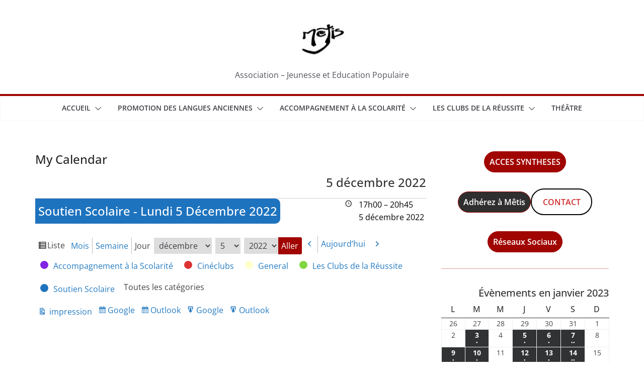

--- FILE ---
content_type: text/html; charset=UTF-8
request_url: https://www.operationmetis.com/my-calendar/?time=day&yr=2022&month=12&dy=5
body_size: 20193
content:
		<!doctype html>
		<html lang="fr-FR">
		
<head>

			<meta charset="UTF-8"/>
		<meta name="viewport" content="width=device-width, initial-scale=1">
		<link rel="profile" href="http://gmpg.org/xfn/11"/>
		
	<meta name='robots' content='index, follow, max-image-preview:large, max-snippet:-1, max-video-preview:-1' />

	<!-- This site is optimized with the Yoast SEO plugin v21.1 - https://yoast.com/wordpress/plugins/seo/ -->
	<title>My Calendar -</title>
	<link rel="canonical" href="https://www.operationmetis.com/my-calendar/" />
	<meta property="og:locale" content="fr_FR" />
	<meta property="og:type" content="article" />
	<meta property="og:title" content="My Calendar -" />
	<meta property="og:url" content="https://www.operationmetis.com/my-calendar/" />
	<meta name="twitter:card" content="summary_large_image" />
	<script type="application/ld+json" class="yoast-schema-graph">{"@context":"https://schema.org","@graph":[{"@type":"WebPage","@id":"https://www.operationmetis.com/my-calendar/","url":"https://www.operationmetis.com/my-calendar/","name":"My Calendar -","isPartOf":{"@id":"https://www.operationmetis.com/#website"},"datePublished":"2021-01-13T11:23:01+00:00","dateModified":"2021-01-13T11:23:01+00:00","breadcrumb":{"@id":"https://www.operationmetis.com/my-calendar/#breadcrumb"},"inLanguage":"fr-FR","potentialAction":[{"@type":"ReadAction","target":["https://www.operationmetis.com/my-calendar/"]}]},{"@type":"BreadcrumbList","@id":"https://www.operationmetis.com/my-calendar/#breadcrumb","itemListElement":[{"@type":"ListItem","position":1,"name":"Accueil","item":"https://www.operationmetis.com/"},{"@type":"ListItem","position":2,"name":"My Calendar"}]},{"@type":"WebSite","@id":"https://www.operationmetis.com/#website","url":"https://www.operationmetis.com/","name":"","description":"Association - Jeunesse et Education Populaire","potentialAction":[{"@type":"SearchAction","target":{"@type":"EntryPoint","urlTemplate":"https://www.operationmetis.com/?s={search_term_string}"},"query-input":"required name=search_term_string"}],"inLanguage":"fr-FR"}]}</script>
	<!-- / Yoast SEO plugin. -->


<link rel='dns-prefetch' href='//stats.wp.com' />
<link rel='dns-prefetch' href='//i0.wp.com' />
<link rel='dns-prefetch' href='//c0.wp.com' />
<link rel="alternate" type="application/rss+xml" title=" &raquo; Flux" href="https://www.operationmetis.com/feed/" />
<link rel="alternate" type="application/rss+xml" title=" &raquo; Flux des commentaires" href="https://www.operationmetis.com/comments/feed/" />
<link rel='stylesheet' id='wp-block-library-css' href='https://c0.wp.com/c/6.2.8/wp-includes/css/dist/block-library/style.min.css' type='text/css' media='all' />
<style id='wp-block-library-inline-css' type='text/css'>
.has-text-align-justify{text-align:justify;}
</style>
<style id='wp-block-library-theme-inline-css' type='text/css'>
.wp-block-audio figcaption{color:#555;font-size:13px;text-align:center}.is-dark-theme .wp-block-audio figcaption{color:hsla(0,0%,100%,.65)}.wp-block-audio{margin:0 0 1em}.wp-block-code{border:1px solid #ccc;border-radius:4px;font-family:Menlo,Consolas,monaco,monospace;padding:.8em 1em}.wp-block-embed figcaption{color:#555;font-size:13px;text-align:center}.is-dark-theme .wp-block-embed figcaption{color:hsla(0,0%,100%,.65)}.wp-block-embed{margin:0 0 1em}.blocks-gallery-caption{color:#555;font-size:13px;text-align:center}.is-dark-theme .blocks-gallery-caption{color:hsla(0,0%,100%,.65)}.wp-block-image figcaption{color:#555;font-size:13px;text-align:center}.is-dark-theme .wp-block-image figcaption{color:hsla(0,0%,100%,.65)}.wp-block-image{margin:0 0 1em}.wp-block-pullquote{border-bottom:4px solid;border-top:4px solid;color:currentColor;margin-bottom:1.75em}.wp-block-pullquote cite,.wp-block-pullquote footer,.wp-block-pullquote__citation{color:currentColor;font-size:.8125em;font-style:normal;text-transform:uppercase}.wp-block-quote{border-left:.25em solid;margin:0 0 1.75em;padding-left:1em}.wp-block-quote cite,.wp-block-quote footer{color:currentColor;font-size:.8125em;font-style:normal;position:relative}.wp-block-quote.has-text-align-right{border-left:none;border-right:.25em solid;padding-left:0;padding-right:1em}.wp-block-quote.has-text-align-center{border:none;padding-left:0}.wp-block-quote.is-large,.wp-block-quote.is-style-large,.wp-block-quote.is-style-plain{border:none}.wp-block-search .wp-block-search__label{font-weight:700}.wp-block-search__button{border:1px solid #ccc;padding:.375em .625em}:where(.wp-block-group.has-background){padding:1.25em 2.375em}.wp-block-separator.has-css-opacity{opacity:.4}.wp-block-separator{border:none;border-bottom:2px solid;margin-left:auto;margin-right:auto}.wp-block-separator.has-alpha-channel-opacity{opacity:1}.wp-block-separator:not(.is-style-wide):not(.is-style-dots){width:100px}.wp-block-separator.has-background:not(.is-style-dots){border-bottom:none;height:1px}.wp-block-separator.has-background:not(.is-style-wide):not(.is-style-dots){height:2px}.wp-block-table{margin:0 0 1em}.wp-block-table td,.wp-block-table th{word-break:normal}.wp-block-table figcaption{color:#555;font-size:13px;text-align:center}.is-dark-theme .wp-block-table figcaption{color:hsla(0,0%,100%,.65)}.wp-block-video figcaption{color:#555;font-size:13px;text-align:center}.is-dark-theme .wp-block-video figcaption{color:hsla(0,0%,100%,.65)}.wp-block-video{margin:0 0 1em}.wp-block-template-part.has-background{margin-bottom:0;margin-top:0;padding:1.25em 2.375em}
</style>
<link rel='stylesheet' id='jetpack-videopress-video-block-view-css' href='https://www.operationmetis.com/wp-content/plugins/jetpack/jetpack_vendor/automattic/jetpack-videopress/build/block-editor/blocks/video/view.css?minify=false&#038;ver=34ae973733627b74a14e' type='text/css' media='all' />
<link rel='stylesheet' id='mediaelement-css' href='https://c0.wp.com/c/6.2.8/wp-includes/js/mediaelement/mediaelementplayer-legacy.min.css' type='text/css' media='all' />
<link rel='stylesheet' id='wp-mediaelement-css' href='https://c0.wp.com/c/6.2.8/wp-includes/js/mediaelement/wp-mediaelement.min.css' type='text/css' media='all' />
<style id='global-styles-inline-css' type='text/css'>
body{--wp--preset--color--black: #000000;--wp--preset--color--cyan-bluish-gray: #abb8c3;--wp--preset--color--white: #ffffff;--wp--preset--color--pale-pink: #f78da7;--wp--preset--color--vivid-red: #cf2e2e;--wp--preset--color--luminous-vivid-orange: #ff6900;--wp--preset--color--luminous-vivid-amber: #fcb900;--wp--preset--color--light-green-cyan: #7bdcb5;--wp--preset--color--vivid-green-cyan: #00d084;--wp--preset--color--pale-cyan-blue: #8ed1fc;--wp--preset--color--vivid-cyan-blue: #0693e3;--wp--preset--color--vivid-purple: #9b51e0;--wp--preset--color--cm-color-1: #257BC1;--wp--preset--color--cm-color-2: #2270B0;--wp--preset--color--cm-color-3: #FFFFFF;--wp--preset--color--cm-color-4: #F9FEFD;--wp--preset--color--cm-color-5: #27272A;--wp--preset--color--cm-color-6: #16181A;--wp--preset--color--cm-color-7: #8F8F8F;--wp--preset--color--cm-color-8: #FFFFFF;--wp--preset--color--cm-color-9: #C7C7C7;--wp--preset--gradient--vivid-cyan-blue-to-vivid-purple: linear-gradient(135deg,rgba(6,147,227,1) 0%,rgb(155,81,224) 100%);--wp--preset--gradient--light-green-cyan-to-vivid-green-cyan: linear-gradient(135deg,rgb(122,220,180) 0%,rgb(0,208,130) 100%);--wp--preset--gradient--luminous-vivid-amber-to-luminous-vivid-orange: linear-gradient(135deg,rgba(252,185,0,1) 0%,rgba(255,105,0,1) 100%);--wp--preset--gradient--luminous-vivid-orange-to-vivid-red: linear-gradient(135deg,rgba(255,105,0,1) 0%,rgb(207,46,46) 100%);--wp--preset--gradient--very-light-gray-to-cyan-bluish-gray: linear-gradient(135deg,rgb(238,238,238) 0%,rgb(169,184,195) 100%);--wp--preset--gradient--cool-to-warm-spectrum: linear-gradient(135deg,rgb(74,234,220) 0%,rgb(151,120,209) 20%,rgb(207,42,186) 40%,rgb(238,44,130) 60%,rgb(251,105,98) 80%,rgb(254,248,76) 100%);--wp--preset--gradient--blush-light-purple: linear-gradient(135deg,rgb(255,206,236) 0%,rgb(152,150,240) 100%);--wp--preset--gradient--blush-bordeaux: linear-gradient(135deg,rgb(254,205,165) 0%,rgb(254,45,45) 50%,rgb(107,0,62) 100%);--wp--preset--gradient--luminous-dusk: linear-gradient(135deg,rgb(255,203,112) 0%,rgb(199,81,192) 50%,rgb(65,88,208) 100%);--wp--preset--gradient--pale-ocean: linear-gradient(135deg,rgb(255,245,203) 0%,rgb(182,227,212) 50%,rgb(51,167,181) 100%);--wp--preset--gradient--electric-grass: linear-gradient(135deg,rgb(202,248,128) 0%,rgb(113,206,126) 100%);--wp--preset--gradient--midnight: linear-gradient(135deg,rgb(2,3,129) 0%,rgb(40,116,252) 100%);--wp--preset--duotone--dark-grayscale: url('#wp-duotone-dark-grayscale');--wp--preset--duotone--grayscale: url('#wp-duotone-grayscale');--wp--preset--duotone--purple-yellow: url('#wp-duotone-purple-yellow');--wp--preset--duotone--blue-red: url('#wp-duotone-blue-red');--wp--preset--duotone--midnight: url('#wp-duotone-midnight');--wp--preset--duotone--magenta-yellow: url('#wp-duotone-magenta-yellow');--wp--preset--duotone--purple-green: url('#wp-duotone-purple-green');--wp--preset--duotone--blue-orange: url('#wp-duotone-blue-orange');--wp--preset--font-size--small: 13px;--wp--preset--font-size--medium: 16px;--wp--preset--font-size--large: 20px;--wp--preset--font-size--x-large: 24px;--wp--preset--font-size--xx-large: 30px;--wp--preset--font-size--huge: 36px;--wp--preset--font-family--dm-sans: DM Sans, sans-serif;--wp--preset--font-family--public-sans: Public Sans, sans-serif;--wp--preset--font-family--roboto: Roboto, sans-serif;--wp--preset--font-family--segoe-ui: Segoe UI, Arial, sans-serif;--wp--preset--font-family--ibm-plex-serif: IBM Plex Serif, sans-serif;--wp--preset--font-family--inter: Inter, sans-serif;--wp--preset--spacing--20: 0.44rem;--wp--preset--spacing--30: 0.67rem;--wp--preset--spacing--40: 1rem;--wp--preset--spacing--50: 1.5rem;--wp--preset--spacing--60: 2.25rem;--wp--preset--spacing--70: 3.38rem;--wp--preset--spacing--80: 5.06rem;--wp--preset--shadow--natural: 6px 6px 9px rgba(0, 0, 0, 0.2);--wp--preset--shadow--deep: 12px 12px 50px rgba(0, 0, 0, 0.4);--wp--preset--shadow--sharp: 6px 6px 0px rgba(0, 0, 0, 0.2);--wp--preset--shadow--outlined: 6px 6px 0px -3px rgba(255, 255, 255, 1), 6px 6px rgba(0, 0, 0, 1);--wp--preset--shadow--crisp: 6px 6px 0px rgba(0, 0, 0, 1);}body { margin: 0;--wp--style--global--content-size: 760px;--wp--style--global--wide-size: 1160px; }.wp-site-blocks > .alignleft { float: left; margin-right: 2em; }.wp-site-blocks > .alignright { float: right; margin-left: 2em; }.wp-site-blocks > .aligncenter { justify-content: center; margin-left: auto; margin-right: auto; }.wp-site-blocks > * { margin-block-start: 0; margin-block-end: 0; }.wp-site-blocks > * + * { margin-block-start: 24px; }body { --wp--style--block-gap: 24px; }body .is-layout-flow > *{margin-block-start: 0;margin-block-end: 0;}body .is-layout-flow > * + *{margin-block-start: 24px;margin-block-end: 0;}body .is-layout-constrained > *{margin-block-start: 0;margin-block-end: 0;}body .is-layout-constrained > * + *{margin-block-start: 24px;margin-block-end: 0;}body .is-layout-flex{gap: 24px;}body .is-layout-flow > .alignleft{float: left;margin-inline-start: 0;margin-inline-end: 2em;}body .is-layout-flow > .alignright{float: right;margin-inline-start: 2em;margin-inline-end: 0;}body .is-layout-flow > .aligncenter{margin-left: auto !important;margin-right: auto !important;}body .is-layout-constrained > .alignleft{float: left;margin-inline-start: 0;margin-inline-end: 2em;}body .is-layout-constrained > .alignright{float: right;margin-inline-start: 2em;margin-inline-end: 0;}body .is-layout-constrained > .aligncenter{margin-left: auto !important;margin-right: auto !important;}body .is-layout-constrained > :where(:not(.alignleft):not(.alignright):not(.alignfull)){max-width: var(--wp--style--global--content-size);margin-left: auto !important;margin-right: auto !important;}body .is-layout-constrained > .alignwide{max-width: var(--wp--style--global--wide-size);}body .is-layout-flex{display: flex;}body .is-layout-flex{flex-wrap: wrap;align-items: center;}body .is-layout-flex > *{margin: 0;}body{padding-top: 0px;padding-right: 0px;padding-bottom: 0px;padding-left: 0px;}a:where(:not(.wp-element-button)){text-decoration: underline;}.wp-element-button, .wp-block-button__link{background-color: #32373c;border-width: 0;color: #fff;font-family: inherit;font-size: inherit;line-height: inherit;padding: calc(0.667em + 2px) calc(1.333em + 2px);text-decoration: none;}.has-black-color{color: var(--wp--preset--color--black) !important;}.has-cyan-bluish-gray-color{color: var(--wp--preset--color--cyan-bluish-gray) !important;}.has-white-color{color: var(--wp--preset--color--white) !important;}.has-pale-pink-color{color: var(--wp--preset--color--pale-pink) !important;}.has-vivid-red-color{color: var(--wp--preset--color--vivid-red) !important;}.has-luminous-vivid-orange-color{color: var(--wp--preset--color--luminous-vivid-orange) !important;}.has-luminous-vivid-amber-color{color: var(--wp--preset--color--luminous-vivid-amber) !important;}.has-light-green-cyan-color{color: var(--wp--preset--color--light-green-cyan) !important;}.has-vivid-green-cyan-color{color: var(--wp--preset--color--vivid-green-cyan) !important;}.has-pale-cyan-blue-color{color: var(--wp--preset--color--pale-cyan-blue) !important;}.has-vivid-cyan-blue-color{color: var(--wp--preset--color--vivid-cyan-blue) !important;}.has-vivid-purple-color{color: var(--wp--preset--color--vivid-purple) !important;}.has-cm-color-1-color{color: var(--wp--preset--color--cm-color-1) !important;}.has-cm-color-2-color{color: var(--wp--preset--color--cm-color-2) !important;}.has-cm-color-3-color{color: var(--wp--preset--color--cm-color-3) !important;}.has-cm-color-4-color{color: var(--wp--preset--color--cm-color-4) !important;}.has-cm-color-5-color{color: var(--wp--preset--color--cm-color-5) !important;}.has-cm-color-6-color{color: var(--wp--preset--color--cm-color-6) !important;}.has-cm-color-7-color{color: var(--wp--preset--color--cm-color-7) !important;}.has-cm-color-8-color{color: var(--wp--preset--color--cm-color-8) !important;}.has-cm-color-9-color{color: var(--wp--preset--color--cm-color-9) !important;}.has-black-background-color{background-color: var(--wp--preset--color--black) !important;}.has-cyan-bluish-gray-background-color{background-color: var(--wp--preset--color--cyan-bluish-gray) !important;}.has-white-background-color{background-color: var(--wp--preset--color--white) !important;}.has-pale-pink-background-color{background-color: var(--wp--preset--color--pale-pink) !important;}.has-vivid-red-background-color{background-color: var(--wp--preset--color--vivid-red) !important;}.has-luminous-vivid-orange-background-color{background-color: var(--wp--preset--color--luminous-vivid-orange) !important;}.has-luminous-vivid-amber-background-color{background-color: var(--wp--preset--color--luminous-vivid-amber) !important;}.has-light-green-cyan-background-color{background-color: var(--wp--preset--color--light-green-cyan) !important;}.has-vivid-green-cyan-background-color{background-color: var(--wp--preset--color--vivid-green-cyan) !important;}.has-pale-cyan-blue-background-color{background-color: var(--wp--preset--color--pale-cyan-blue) !important;}.has-vivid-cyan-blue-background-color{background-color: var(--wp--preset--color--vivid-cyan-blue) !important;}.has-vivid-purple-background-color{background-color: var(--wp--preset--color--vivid-purple) !important;}.has-cm-color-1-background-color{background-color: var(--wp--preset--color--cm-color-1) !important;}.has-cm-color-2-background-color{background-color: var(--wp--preset--color--cm-color-2) !important;}.has-cm-color-3-background-color{background-color: var(--wp--preset--color--cm-color-3) !important;}.has-cm-color-4-background-color{background-color: var(--wp--preset--color--cm-color-4) !important;}.has-cm-color-5-background-color{background-color: var(--wp--preset--color--cm-color-5) !important;}.has-cm-color-6-background-color{background-color: var(--wp--preset--color--cm-color-6) !important;}.has-cm-color-7-background-color{background-color: var(--wp--preset--color--cm-color-7) !important;}.has-cm-color-8-background-color{background-color: var(--wp--preset--color--cm-color-8) !important;}.has-cm-color-9-background-color{background-color: var(--wp--preset--color--cm-color-9) !important;}.has-black-border-color{border-color: var(--wp--preset--color--black) !important;}.has-cyan-bluish-gray-border-color{border-color: var(--wp--preset--color--cyan-bluish-gray) !important;}.has-white-border-color{border-color: var(--wp--preset--color--white) !important;}.has-pale-pink-border-color{border-color: var(--wp--preset--color--pale-pink) !important;}.has-vivid-red-border-color{border-color: var(--wp--preset--color--vivid-red) !important;}.has-luminous-vivid-orange-border-color{border-color: var(--wp--preset--color--luminous-vivid-orange) !important;}.has-luminous-vivid-amber-border-color{border-color: var(--wp--preset--color--luminous-vivid-amber) !important;}.has-light-green-cyan-border-color{border-color: var(--wp--preset--color--light-green-cyan) !important;}.has-vivid-green-cyan-border-color{border-color: var(--wp--preset--color--vivid-green-cyan) !important;}.has-pale-cyan-blue-border-color{border-color: var(--wp--preset--color--pale-cyan-blue) !important;}.has-vivid-cyan-blue-border-color{border-color: var(--wp--preset--color--vivid-cyan-blue) !important;}.has-vivid-purple-border-color{border-color: var(--wp--preset--color--vivid-purple) !important;}.has-cm-color-1-border-color{border-color: var(--wp--preset--color--cm-color-1) !important;}.has-cm-color-2-border-color{border-color: var(--wp--preset--color--cm-color-2) !important;}.has-cm-color-3-border-color{border-color: var(--wp--preset--color--cm-color-3) !important;}.has-cm-color-4-border-color{border-color: var(--wp--preset--color--cm-color-4) !important;}.has-cm-color-5-border-color{border-color: var(--wp--preset--color--cm-color-5) !important;}.has-cm-color-6-border-color{border-color: var(--wp--preset--color--cm-color-6) !important;}.has-cm-color-7-border-color{border-color: var(--wp--preset--color--cm-color-7) !important;}.has-cm-color-8-border-color{border-color: var(--wp--preset--color--cm-color-8) !important;}.has-cm-color-9-border-color{border-color: var(--wp--preset--color--cm-color-9) !important;}.has-vivid-cyan-blue-to-vivid-purple-gradient-background{background: var(--wp--preset--gradient--vivid-cyan-blue-to-vivid-purple) !important;}.has-light-green-cyan-to-vivid-green-cyan-gradient-background{background: var(--wp--preset--gradient--light-green-cyan-to-vivid-green-cyan) !important;}.has-luminous-vivid-amber-to-luminous-vivid-orange-gradient-background{background: var(--wp--preset--gradient--luminous-vivid-amber-to-luminous-vivid-orange) !important;}.has-luminous-vivid-orange-to-vivid-red-gradient-background{background: var(--wp--preset--gradient--luminous-vivid-orange-to-vivid-red) !important;}.has-very-light-gray-to-cyan-bluish-gray-gradient-background{background: var(--wp--preset--gradient--very-light-gray-to-cyan-bluish-gray) !important;}.has-cool-to-warm-spectrum-gradient-background{background: var(--wp--preset--gradient--cool-to-warm-spectrum) !important;}.has-blush-light-purple-gradient-background{background: var(--wp--preset--gradient--blush-light-purple) !important;}.has-blush-bordeaux-gradient-background{background: var(--wp--preset--gradient--blush-bordeaux) !important;}.has-luminous-dusk-gradient-background{background: var(--wp--preset--gradient--luminous-dusk) !important;}.has-pale-ocean-gradient-background{background: var(--wp--preset--gradient--pale-ocean) !important;}.has-electric-grass-gradient-background{background: var(--wp--preset--gradient--electric-grass) !important;}.has-midnight-gradient-background{background: var(--wp--preset--gradient--midnight) !important;}.has-small-font-size{font-size: var(--wp--preset--font-size--small) !important;}.has-medium-font-size{font-size: var(--wp--preset--font-size--medium) !important;}.has-large-font-size{font-size: var(--wp--preset--font-size--large) !important;}.has-x-large-font-size{font-size: var(--wp--preset--font-size--x-large) !important;}.has-xx-large-font-size{font-size: var(--wp--preset--font-size--xx-large) !important;}.has-huge-font-size{font-size: var(--wp--preset--font-size--huge) !important;}.has-dm-sans-font-family{font-family: var(--wp--preset--font-family--dm-sans) !important;}.has-public-sans-font-family{font-family: var(--wp--preset--font-family--public-sans) !important;}.has-roboto-font-family{font-family: var(--wp--preset--font-family--roboto) !important;}.has-segoe-ui-font-family{font-family: var(--wp--preset--font-family--segoe-ui) !important;}.has-ibm-plex-serif-font-family{font-family: var(--wp--preset--font-family--ibm-plex-serif) !important;}.has-inter-font-family{font-family: var(--wp--preset--font-family--inter) !important;}
.wp-block-navigation a:where(:not(.wp-element-button)){color: inherit;}
.wp-block-pullquote{font-size: 1.5em;line-height: 1.6;}
</style>
<link rel='stylesheet' id='contact-form-7-css' href='https://www.operationmetis.com/wp-content/plugins/contact-form-7/includes/css/styles.css?ver=5.8' type='text/css' media='all' />
<link rel='stylesheet' id='rt-fontawsome-css' href='https://www.operationmetis.com/wp-content/plugins/the-post-grid/assets/vendor/font-awesome/css/font-awesome.min.css?ver=7.2.10' type='text/css' media='all' />
<link rel='stylesheet' id='rt-tpg-css' href='https://www.operationmetis.com/wp-content/plugins/the-post-grid/assets/css/thepostgrid.min.css?ver=7.2.10' type='text/css' media='all' />
<style id='wp-webfonts-inline-css' type='text/css'>
@font-face{font-family:"DM Sans";font-style:normal;font-weight:100 900;font-display:fallback;src:url('https://fonts.gstatic.com/s/dmsans/v15/rP2Hp2ywxg089UriCZOIHTWEBlw.woff2') format('woff2');}@font-face{font-family:"Public Sans";font-style:normal;font-weight:100 900;font-display:fallback;src:url('https://fonts.gstatic.com/s/publicsans/v15/ijwOs5juQtsyLLR5jN4cxBEoRDf44uE.woff2') format('woff2');}@font-face{font-family:Roboto;font-style:normal;font-weight:100 900;font-display:fallback;src:url('https://fonts.gstatic.com/s/roboto/v30/KFOjCnqEu92Fr1Mu51TjASc6CsE.woff2') format('woff2');}@font-face{font-family:IBMPlexSerif;font-style:normal;font-weight:400;font-display:fallback;src:url('/wp-content/themes/colormag/assets/fonts/IBMPlexSerif-Regular.woff2') format('woff2');}@font-face{font-family:IBMPlexSerif;font-style:normal;font-weight:700;font-display:fallback;src:url('/wp-content/themes/colormag/assets/fonts/IBMPlexSerif-Bold.woff2') format('woff2');}@font-face{font-family:IBMPlexSerif;font-style:normal;font-weight:600;font-display:fallback;src:url('/wp-content/themes/colormag/assets/fonts/IBMPlexSerif-SemiBold.woff2') format('woff2');}@font-face{font-family:Inter;font-style:normal;font-weight:400;font-display:fallback;src:url('/wp-content/themes/colormag/assets/fonts/Inter-Regular.woff2') format('woff2');}
</style>
<link rel='stylesheet' id='colormag_style-css' href='https://www.operationmetis.com/wp-content/themes/colormag/style.css?ver=1769749741' type='text/css' media='all' />
<style id='colormag_style-inline-css' type='text/css'>
.colormag-button,
			blockquote, button,
			input[type=reset],
			input[type=button],
			input[type=submit],
			.cm-home-icon.front_page_on,
			.cm-post-categories a,
			.cm-primary-nav ul li ul li:hover,
			.cm-primary-nav ul li.current-menu-item,
			.cm-primary-nav ul li.current_page_ancestor,
			.cm-primary-nav ul li.current-menu-ancestor,
			.cm-primary-nav ul li.current_page_item,
			.cm-primary-nav ul li:hover,
			.cm-primary-nav ul li.focus,
			.cm-mobile-nav li a:hover,
			.colormag-header-clean #cm-primary-nav .cm-menu-toggle:hover,
			.cm-header .cm-mobile-nav li:hover,
			.cm-header .cm-mobile-nav li.current-page-ancestor,
			.cm-header .cm-mobile-nav li.current-menu-ancestor,
			.cm-header .cm-mobile-nav li.current-page-item,
			.cm-header .cm-mobile-nav li.current-menu-item,
			.cm-primary-nav ul li.focus > a,
			.cm-layout-2 .cm-primary-nav ul ul.sub-menu li.focus > a,
			.cm-mobile-nav .current-menu-item>a, .cm-mobile-nav .current_page_item>a,
			.colormag-header-clean .cm-mobile-nav li:hover > a,
			.colormag-header-clean .cm-mobile-nav li.current-page-ancestor > a,
			.colormag-header-clean .cm-mobile-nav li.current-menu-ancestor > a,
			.colormag-header-clean .cm-mobile-nav li.current-page-item > a,
			.colormag-header-clean .cm-mobile-nav li.current-menu-item > a,
			.fa.search-top:hover,
			.widget_call_to_action .btn--primary,
			.colormag-footer--classic .cm-footer-cols .cm-row .cm-widget-title span::before,
			.colormag-footer--classic-bordered .cm-footer-cols .cm-row .cm-widget-title span::before,
			.cm-featured-posts .cm-widget-title span,
			.cm-featured-category-slider-widget .cm-slide-content .cm-entry-header-meta .cm-post-categories a,
			.cm-highlighted-posts .cm-post-content .cm-entry-header-meta .cm-post-categories a,
			.cm-category-slide-next, .cm-category-slide-prev, .slide-next,
			.slide-prev, .cm-tabbed-widget ul li, .cm-posts .wp-pagenavi .current,
			.cm-posts .wp-pagenavi a:hover, .cm-secondary .cm-widget-title span,
			.cm-posts .post .cm-post-content .cm-entry-header-meta .cm-post-categories a,
			.cm-page-header .cm-page-title span, .entry-meta .post-format i,
			.format-link .cm-entry-summary a, .cm-entry-button, .infinite-scroll .tg-infinite-scroll,
			.no-more-post-text, .pagination span,
			.comments-area .comment-author-link span,
			.cm-footer-cols .cm-row .cm-widget-title span,
			.advertisement_above_footer .cm-widget-title span,
			.error, .cm-primary .cm-widget-title span,
			.related-posts-wrapper.style-three .cm-post-content .cm-entry-title a:hover:before,
			.cm-slider-area .cm-widget-title span,
			.cm-beside-slider-widget .cm-widget-title span,
			.top-full-width-sidebar .cm-widget-title span,
			.wp-block-quote, .wp-block-quote.is-style-large,
			.wp-block-quote.has-text-align-right,
			.cm-error-404 .cm-btn, .widget .wp-block-heading, .wp-block-search button,
			.widget a::before, .cm-post-date a::before,
			.byline a::before,
			.colormag-footer--classic-bordered .cm-widget-title::before,
			.wp-block-button__link,
			#cm-tertiary .cm-widget-title span,
			.link-pagination .post-page-numbers.current,
			.wp-block-query-pagination-numbers .page-numbers.current,
			.wp-element-button,
			.wp-block-button .wp-block-button__link,
			.wp-element-button,
			.cm-layout-2 .cm-primary-nav ul ul.sub-menu li:hover,
			.cm-layout-2 .cm-primary-nav ul ul.sub-menu li.current-menu-ancestor,
			.cm-layout-2 .cm-primary-nav ul ul.sub-menu li.current-menu-item,
			.cm-layout-2 .cm-primary-nav ul ul.sub-menu li.focus,
			.search-wrap button,
			.page-numbers .current,
			.cm-footer-builder .cm-widget-title span,
			.wp-block-search .wp-element-button:hover{background-color:#a10501;}a,
			.cm-layout-2 #cm-primary-nav .fa.search-top:hover,
			.cm-layout-2 #cm-primary-nav.cm-mobile-nav .cm-random-post a:hover .fa-random,
			.cm-layout-2 #cm-primary-nav.cm-primary-nav .cm-random-post a:hover .fa-random,
			.cm-layout-2 .breaking-news .newsticker a:hover,
			.cm-layout-2 .cm-primary-nav ul li.current-menu-item > a,
			.cm-layout-2 .cm-primary-nav ul li.current_page_item > a,
			.cm-layout-2 .cm-primary-nav ul li:hover > a,
			.cm-layout-2 .cm-primary-nav ul li.focus > a
			.dark-skin .cm-layout-2-style-1 #cm-primary-nav.cm-primary-nav .cm-home-icon:hover .fa,
			.byline a:hover, .comments a:hover, .cm-edit-link a:hover, .cm-post-date a:hover,
			.social-links:not(.cm-header-actions .social-links) i.fa:hover, .cm-tag-links a:hover,
			.colormag-header-clean .social-links li:hover i.fa, .cm-layout-2-style-1 .social-links li:hover i.fa,
			.colormag-header-clean .breaking-news .newsticker a:hover, .widget_featured_posts .article-content .cm-entry-title a:hover,
			.widget_featured_slider .slide-content .cm-below-entry-meta .byline a:hover,
			.widget_featured_slider .slide-content .cm-below-entry-meta .comments a:hover,
			.widget_featured_slider .slide-content .cm-below-entry-meta .cm-post-date a:hover,
			.widget_featured_slider .slide-content .cm-entry-title a:hover,
			.widget_block_picture_news.widget_featured_posts .article-content .cm-entry-title a:hover,
			.widget_highlighted_posts .article-content .cm-below-entry-meta .byline a:hover,
			.widget_highlighted_posts .article-content .cm-below-entry-meta .comments a:hover,
			.widget_highlighted_posts .article-content .cm-below-entry-meta .cm-post-date a:hover,
			.widget_highlighted_posts .article-content .cm-entry-title a:hover, i.fa-arrow-up, i.fa-arrow-down,
			.cm-site-title a, #content .post .article-content .cm-entry-title a:hover, .entry-meta .byline i,
			.entry-meta .cat-links i, .entry-meta a, .post .cm-entry-title a:hover, .search .cm-entry-title a:hover,
			.entry-meta .comments-link a:hover, .entry-meta .cm-edit-link a:hover, .entry-meta .cm-post-date a:hover,
			.entry-meta .cm-tag-links a:hover, .single #content .tags a:hover, .count, .next a:hover, .previous a:hover,
			.related-posts-main-title .fa, .single-related-posts .article-content .cm-entry-title a:hover,
			.pagination a span:hover,
			#content .comments-area a.comment-cm-edit-link:hover, #content .comments-area a.comment-permalink:hover,
			#content .comments-area article header cite a:hover, .comments-area .comment-author-link a:hover,
			.comment .comment-reply-link:hover,
			.nav-next a, .nav-previous a,
			#cm-footer .cm-footer-menu ul li a:hover,
			.cm-footer-cols .cm-row a:hover, a#scroll-up i, .related-posts-wrapper-flyout .cm-entry-title a:hover,
			.human-diff-time .human-diff-time-display:hover,
			.cm-layout-2-style-1 #cm-primary-nav .fa:hover,
			.cm-footer-bar a,
			.cm-post-date a:hover,
			.cm-author a:hover,
			.cm-comments-link a:hover,
			.cm-tag-links a:hover,
			.cm-edit-link a:hover,
			.cm-footer-bar .copyright a,
			.cm-featured-posts .cm-entry-title a:hover,
			.cm-posts .post .cm-post-content .cm-entry-title a:hover,
			.cm-posts .post .single-title-above .cm-entry-title a:hover,
			.cm-layout-2 .cm-primary-nav ul li:hover > a,
			.cm-layout-2 #cm-primary-nav .fa:hover,
			.cm-entry-title a:hover,
			button:hover, input[type="button"]:hover,
			input[type="reset"]:hover,
			input[type="submit"]:hover,
			.wp-block-button .wp-block-button__link:hover,
			.cm-button:hover,
			.wp-element-button:hover,
			li.product .added_to_cart:hover,
			.comments-area .comment-permalink:hover,
			.cm-footer-bar-area .cm-footer-bar__2 a{color:#a10501;}#cm-primary-nav,
			.cm-contained .cm-header-2 .cm-row, .cm-header-builder.cm-full-width .cm-main-header .cm-header-bottom-row{border-top-color:#a10501;}.cm-layout-2 #cm-primary-nav,
			.cm-layout-2 .cm-primary-nav ul ul.sub-menu li:hover,
			.cm-layout-2 .cm-primary-nav ul > li:hover > a,
			.cm-layout-2 .cm-primary-nav ul > li.current-menu-item > a,
			.cm-layout-2 .cm-primary-nav ul > li.current-menu-ancestor > a,
			.cm-layout-2 .cm-primary-nav ul ul.sub-menu li.current-menu-ancestor,
			.cm-layout-2 .cm-primary-nav ul ul.sub-menu li.current-menu-item,
			.cm-layout-2 .cm-primary-nav ul ul.sub-menu li.focus,
			cm-layout-2 .cm-primary-nav ul ul.sub-menu li.current-menu-ancestor,
			cm-layout-2 .cm-primary-nav ul ul.sub-menu li.current-menu-item,
			cm-layout-2 #cm-primary-nav .cm-menu-toggle:hover,
			cm-layout-2 #cm-primary-nav.cm-mobile-nav .cm-menu-toggle,
			cm-layout-2 .cm-primary-nav ul > li:hover > a,
			cm-layout-2 .cm-primary-nav ul > li.current-menu-item > a,
			cm-layout-2 .cm-primary-nav ul > li.current-menu-ancestor > a,
			.cm-layout-2 .cm-primary-nav ul li.focus > a, .pagination a span:hover,
			.cm-error-404 .cm-btn,
			.single-post .cm-post-categories a::after,
			.widget .block-title,
			.cm-layout-2 .cm-primary-nav ul li.focus > a,
			button,
			input[type="button"],
			input[type="reset"],
			input[type="submit"],
			.wp-block-button .wp-block-button__link,
			.cm-button,
			.wp-element-button,
			li.product .added_to_cart{border-color:#a10501;}.cm-secondary .cm-widget-title,
			#cm-tertiary .cm-widget-title,
			.widget_featured_posts .widget-title,
			#secondary .widget-title,
			#cm-tertiary .widget-title,
			.cm-page-header .cm-page-title,
			.cm-footer-cols .cm-row .widget-title,
			.advertisement_above_footer .widget-title,
			#primary .widget-title,
			.widget_slider_area .widget-title,
			.widget_beside_slider .widget-title,
			.top-full-width-sidebar .widget-title,
			.cm-footer-cols .cm-row .cm-widget-title,
			.cm-footer-bar .copyright a,
			.cm-layout-2.cm-layout-2-style-2 #cm-primary-nav,
			.cm-layout-2 .cm-primary-nav ul > li:hover > a,
			.cm-footer-builder .cm-widget-title,
			.cm-layout-2 .cm-primary-nav ul > li.current-menu-item > a{border-bottom-color:#a10501;}body{color:#444444;}.cm-posts .post{box-shadow:0px 0px 2px 0px #E4E4E7;}@media screen and (min-width: 992px) {.cm-primary{width:70%;}}.colormag-button,
			input[type="reset"],
			input[type="button"],
			input[type="submit"],
			button,
			.cm-entry-button span,
			.wp-block-button .wp-block-button__link{color:#ffffff;}.cm-content{background-color:#ffffff;background-size:contain;}body,body.boxed{background-color:c1c1c1;background-position:;background-size:;background-attachment:;background-repeat:;}.cm-header .cm-menu-toggle svg,
			.cm-header .cm-menu-toggle svg{fill:#fff;}.cm-footer-bar-area .cm-footer-bar__2 a{color:#207daf;}.colormag-button,
			blockquote, button,
			input[type=reset],
			input[type=button],
			input[type=submit],
			.cm-home-icon.front_page_on,
			.cm-post-categories a,
			.cm-primary-nav ul li ul li:hover,
			.cm-primary-nav ul li.current-menu-item,
			.cm-primary-nav ul li.current_page_ancestor,
			.cm-primary-nav ul li.current-menu-ancestor,
			.cm-primary-nav ul li.current_page_item,
			.cm-primary-nav ul li:hover,
			.cm-primary-nav ul li.focus,
			.cm-mobile-nav li a:hover,
			.colormag-header-clean #cm-primary-nav .cm-menu-toggle:hover,
			.cm-header .cm-mobile-nav li:hover,
			.cm-header .cm-mobile-nav li.current-page-ancestor,
			.cm-header .cm-mobile-nav li.current-menu-ancestor,
			.cm-header .cm-mobile-nav li.current-page-item,
			.cm-header .cm-mobile-nav li.current-menu-item,
			.cm-primary-nav ul li.focus > a,
			.cm-layout-2 .cm-primary-nav ul ul.sub-menu li.focus > a,
			.cm-mobile-nav .current-menu-item>a, .cm-mobile-nav .current_page_item>a,
			.colormag-header-clean .cm-mobile-nav li:hover > a,
			.colormag-header-clean .cm-mobile-nav li.current-page-ancestor > a,
			.colormag-header-clean .cm-mobile-nav li.current-menu-ancestor > a,
			.colormag-header-clean .cm-mobile-nav li.current-page-item > a,
			.colormag-header-clean .cm-mobile-nav li.current-menu-item > a,
			.fa.search-top:hover,
			.widget_call_to_action .btn--primary,
			.colormag-footer--classic .cm-footer-cols .cm-row .cm-widget-title span::before,
			.colormag-footer--classic-bordered .cm-footer-cols .cm-row .cm-widget-title span::before,
			.cm-featured-posts .cm-widget-title span,
			.cm-featured-category-slider-widget .cm-slide-content .cm-entry-header-meta .cm-post-categories a,
			.cm-highlighted-posts .cm-post-content .cm-entry-header-meta .cm-post-categories a,
			.cm-category-slide-next, .cm-category-slide-prev, .slide-next,
			.slide-prev, .cm-tabbed-widget ul li, .cm-posts .wp-pagenavi .current,
			.cm-posts .wp-pagenavi a:hover, .cm-secondary .cm-widget-title span,
			.cm-posts .post .cm-post-content .cm-entry-header-meta .cm-post-categories a,
			.cm-page-header .cm-page-title span, .entry-meta .post-format i,
			.format-link .cm-entry-summary a, .cm-entry-button, .infinite-scroll .tg-infinite-scroll,
			.no-more-post-text, .pagination span,
			.comments-area .comment-author-link span,
			.cm-footer-cols .cm-row .cm-widget-title span,
			.advertisement_above_footer .cm-widget-title span,
			.error, .cm-primary .cm-widget-title span,
			.related-posts-wrapper.style-three .cm-post-content .cm-entry-title a:hover:before,
			.cm-slider-area .cm-widget-title span,
			.cm-beside-slider-widget .cm-widget-title span,
			.top-full-width-sidebar .cm-widget-title span,
			.wp-block-quote, .wp-block-quote.is-style-large,
			.wp-block-quote.has-text-align-right,
			.cm-error-404 .cm-btn, .widget .wp-block-heading, .wp-block-search button,
			.widget a::before, .cm-post-date a::before,
			.byline a::before,
			.colormag-footer--classic-bordered .cm-widget-title::before,
			.wp-block-button__link,
			#cm-tertiary .cm-widget-title span,
			.link-pagination .post-page-numbers.current,
			.wp-block-query-pagination-numbers .page-numbers.current,
			.wp-element-button,
			.wp-block-button .wp-block-button__link,
			.wp-element-button,
			.cm-layout-2 .cm-primary-nav ul ul.sub-menu li:hover,
			.cm-layout-2 .cm-primary-nav ul ul.sub-menu li.current-menu-ancestor,
			.cm-layout-2 .cm-primary-nav ul ul.sub-menu li.current-menu-item,
			.cm-layout-2 .cm-primary-nav ul ul.sub-menu li.focus,
			.search-wrap button,
			.page-numbers .current,
			.cm-footer-builder .cm-widget-title span,
			.wp-block-search .wp-element-button:hover{background-color:#a10501;}a,
			.cm-layout-2 #cm-primary-nav .fa.search-top:hover,
			.cm-layout-2 #cm-primary-nav.cm-mobile-nav .cm-random-post a:hover .fa-random,
			.cm-layout-2 #cm-primary-nav.cm-primary-nav .cm-random-post a:hover .fa-random,
			.cm-layout-2 .breaking-news .newsticker a:hover,
			.cm-layout-2 .cm-primary-nav ul li.current-menu-item > a,
			.cm-layout-2 .cm-primary-nav ul li.current_page_item > a,
			.cm-layout-2 .cm-primary-nav ul li:hover > a,
			.cm-layout-2 .cm-primary-nav ul li.focus > a
			.dark-skin .cm-layout-2-style-1 #cm-primary-nav.cm-primary-nav .cm-home-icon:hover .fa,
			.byline a:hover, .comments a:hover, .cm-edit-link a:hover, .cm-post-date a:hover,
			.social-links:not(.cm-header-actions .social-links) i.fa:hover, .cm-tag-links a:hover,
			.colormag-header-clean .social-links li:hover i.fa, .cm-layout-2-style-1 .social-links li:hover i.fa,
			.colormag-header-clean .breaking-news .newsticker a:hover, .widget_featured_posts .article-content .cm-entry-title a:hover,
			.widget_featured_slider .slide-content .cm-below-entry-meta .byline a:hover,
			.widget_featured_slider .slide-content .cm-below-entry-meta .comments a:hover,
			.widget_featured_slider .slide-content .cm-below-entry-meta .cm-post-date a:hover,
			.widget_featured_slider .slide-content .cm-entry-title a:hover,
			.widget_block_picture_news.widget_featured_posts .article-content .cm-entry-title a:hover,
			.widget_highlighted_posts .article-content .cm-below-entry-meta .byline a:hover,
			.widget_highlighted_posts .article-content .cm-below-entry-meta .comments a:hover,
			.widget_highlighted_posts .article-content .cm-below-entry-meta .cm-post-date a:hover,
			.widget_highlighted_posts .article-content .cm-entry-title a:hover, i.fa-arrow-up, i.fa-arrow-down,
			.cm-site-title a, #content .post .article-content .cm-entry-title a:hover, .entry-meta .byline i,
			.entry-meta .cat-links i, .entry-meta a, .post .cm-entry-title a:hover, .search .cm-entry-title a:hover,
			.entry-meta .comments-link a:hover, .entry-meta .cm-edit-link a:hover, .entry-meta .cm-post-date a:hover,
			.entry-meta .cm-tag-links a:hover, .single #content .tags a:hover, .count, .next a:hover, .previous a:hover,
			.related-posts-main-title .fa, .single-related-posts .article-content .cm-entry-title a:hover,
			.pagination a span:hover,
			#content .comments-area a.comment-cm-edit-link:hover, #content .comments-area a.comment-permalink:hover,
			#content .comments-area article header cite a:hover, .comments-area .comment-author-link a:hover,
			.comment .comment-reply-link:hover,
			.nav-next a, .nav-previous a,
			#cm-footer .cm-footer-menu ul li a:hover,
			.cm-footer-cols .cm-row a:hover, a#scroll-up i, .related-posts-wrapper-flyout .cm-entry-title a:hover,
			.human-diff-time .human-diff-time-display:hover,
			.cm-layout-2-style-1 #cm-primary-nav .fa:hover,
			.cm-footer-bar a,
			.cm-post-date a:hover,
			.cm-author a:hover,
			.cm-comments-link a:hover,
			.cm-tag-links a:hover,
			.cm-edit-link a:hover,
			.cm-footer-bar .copyright a,
			.cm-featured-posts .cm-entry-title a:hover,
			.cm-posts .post .cm-post-content .cm-entry-title a:hover,
			.cm-posts .post .single-title-above .cm-entry-title a:hover,
			.cm-layout-2 .cm-primary-nav ul li:hover > a,
			.cm-layout-2 #cm-primary-nav .fa:hover,
			.cm-entry-title a:hover,
			button:hover, input[type="button"]:hover,
			input[type="reset"]:hover,
			input[type="submit"]:hover,
			.wp-block-button .wp-block-button__link:hover,
			.cm-button:hover,
			.wp-element-button:hover,
			li.product .added_to_cart:hover,
			.comments-area .comment-permalink:hover,
			.cm-footer-bar-area .cm-footer-bar__2 a{color:#a10501;}#cm-primary-nav,
			.cm-contained .cm-header-2 .cm-row, .cm-header-builder.cm-full-width .cm-main-header .cm-header-bottom-row{border-top-color:#a10501;}.cm-layout-2 #cm-primary-nav,
			.cm-layout-2 .cm-primary-nav ul ul.sub-menu li:hover,
			.cm-layout-2 .cm-primary-nav ul > li:hover > a,
			.cm-layout-2 .cm-primary-nav ul > li.current-menu-item > a,
			.cm-layout-2 .cm-primary-nav ul > li.current-menu-ancestor > a,
			.cm-layout-2 .cm-primary-nav ul ul.sub-menu li.current-menu-ancestor,
			.cm-layout-2 .cm-primary-nav ul ul.sub-menu li.current-menu-item,
			.cm-layout-2 .cm-primary-nav ul ul.sub-menu li.focus,
			cm-layout-2 .cm-primary-nav ul ul.sub-menu li.current-menu-ancestor,
			cm-layout-2 .cm-primary-nav ul ul.sub-menu li.current-menu-item,
			cm-layout-2 #cm-primary-nav .cm-menu-toggle:hover,
			cm-layout-2 #cm-primary-nav.cm-mobile-nav .cm-menu-toggle,
			cm-layout-2 .cm-primary-nav ul > li:hover > a,
			cm-layout-2 .cm-primary-nav ul > li.current-menu-item > a,
			cm-layout-2 .cm-primary-nav ul > li.current-menu-ancestor > a,
			.cm-layout-2 .cm-primary-nav ul li.focus > a, .pagination a span:hover,
			.cm-error-404 .cm-btn,
			.single-post .cm-post-categories a::after,
			.widget .block-title,
			.cm-layout-2 .cm-primary-nav ul li.focus > a,
			button,
			input[type="button"],
			input[type="reset"],
			input[type="submit"],
			.wp-block-button .wp-block-button__link,
			.cm-button,
			.wp-element-button,
			li.product .added_to_cart{border-color:#a10501;}.cm-secondary .cm-widget-title,
			#cm-tertiary .cm-widget-title,
			.widget_featured_posts .widget-title,
			#secondary .widget-title,
			#cm-tertiary .widget-title,
			.cm-page-header .cm-page-title,
			.cm-footer-cols .cm-row .widget-title,
			.advertisement_above_footer .widget-title,
			#primary .widget-title,
			.widget_slider_area .widget-title,
			.widget_beside_slider .widget-title,
			.top-full-width-sidebar .widget-title,
			.cm-footer-cols .cm-row .cm-widget-title,
			.cm-footer-bar .copyright a,
			.cm-layout-2.cm-layout-2-style-2 #cm-primary-nav,
			.cm-layout-2 .cm-primary-nav ul > li:hover > a,
			.cm-footer-builder .cm-widget-title,
			.cm-layout-2 .cm-primary-nav ul > li.current-menu-item > a{border-bottom-color:#a10501;}body{color:#444444;}.cm-posts .post{box-shadow:0px 0px 2px 0px #E4E4E7;}@media screen and (min-width: 992px) {.cm-primary{width:70%;}}.colormag-button,
			input[type="reset"],
			input[type="button"],
			input[type="submit"],
			button,
			.cm-entry-button span,
			.wp-block-button .wp-block-button__link{color:#ffffff;}.cm-content{background-color:#ffffff;background-size:contain;}body,body.boxed{background-color:c1c1c1;background-position:;background-size:;background-attachment:;background-repeat:;}.cm-header .cm-menu-toggle svg,
			.cm-header .cm-menu-toggle svg{fill:#fff;}.cm-footer-bar-area .cm-footer-bar__2 a{color:#207daf;}.cm-header-builder .cm-header-buttons .cm-header-button .cm-button{background-color:#207daf;}.cm-header-builder .cm-header-top-row{background-color:#f4f4f5;}.cm-header-builder .cm-primary-nav .sub-menu, .cm-header-builder .cm-primary-nav .children{background-color:#232323;background-size:contain;}.cm-header-builder nav.cm-secondary-nav ul.sub-menu, .cm-header-builder .cm-secondary-nav .children{background-color:#232323;background-size:contain;}.cm-footer-builder .cm-footer-bottom-row{border-color:#3F3F46;}:root{--top-grid-columns: 4;
			--main-grid-columns: 4;
			--bottom-grid-columns: 2;
			}.cm-footer-builder .cm-footer-bottom-row .cm-footer-col{flex-direction: column;}.cm-footer-builder .cm-footer-main-row .cm-footer-col{flex-direction: column;}.cm-footer-builder .cm-footer-top-row .cm-footer-col{flex-direction: column;} :root{--cm-color-1: #257BC1;--cm-color-2: #2270B0;--cm-color-3: #FFFFFF;--cm-color-4: #F9FEFD;--cm-color-5: #27272A;--cm-color-6: #16181A;--cm-color-7: #8F8F8F;--cm-color-8: #FFFFFF;--cm-color-9: #C7C7C7;}.mzb-featured-posts, .mzb-social-icon, .mzb-featured-categories, .mzb-social-icons-insert{--color--light--primary:rgba(161,5,1,0.1);}body{--color--light--primary:#a10501;--color--primary:#a10501;}:root {--wp--preset--color--cm-color-1:#257BC1;--wp--preset--color--cm-color-2:#2270B0;--wp--preset--color--cm-color-3:#FFFFFF;--wp--preset--color--cm-color-4:#F9FEFD;--wp--preset--color--cm-color-5:#27272A;--wp--preset--color--cm-color-6:#16181A;--wp--preset--color--cm-color-7:#8F8F8F;--wp--preset--color--cm-color-8:#FFFFFF;--wp--preset--color--cm-color-9:#C7C7C7;}:root {--e-global-color-cmcolor1: #257BC1;--e-global-color-cmcolor2: #2270B0;--e-global-color-cmcolor3: #FFFFFF;--e-global-color-cmcolor4: #F9FEFD;--e-global-color-cmcolor5: #27272A;--e-global-color-cmcolor6: #16181A;--e-global-color-cmcolor7: #8F8F8F;--e-global-color-cmcolor8: #FFFFFF;--e-global-color-cmcolor9: #C7C7C7;}
</style>
<link rel='stylesheet' id='font-awesome-all-css' href='https://www.operationmetis.com/wp-content/themes/colormag/inc/customizer/customind/assets/fontawesome/v6/css/all.min.css?ver=6.2.4' type='text/css' media='all' />
<link rel='stylesheet' id='font-awesome-4-css' href='https://www.operationmetis.com/wp-content/themes/colormag/assets/library/font-awesome/css/v4-shims.min.css?ver=4.7.0' type='text/css' media='all' />
<link rel='stylesheet' id='colormag-font-awesome-6-css' href='https://www.operationmetis.com/wp-content/themes/colormag/inc/customizer/customind/assets/fontawesome/v6/css/all.min.css?ver=6.2.4' type='text/css' media='all' />
<link rel='stylesheet' id='newsletter-css' href='https://www.operationmetis.com/wp-content/plugins/newsletter/style.css?ver=7.9.2' type='text/css' media='all' />
<link rel='stylesheet' id='forget-about-shortcode-buttons-css' href='https://www.operationmetis.com/wp-content/plugins/forget-about-shortcode-buttons/public/css/button-styles.css?ver=2.1.3' type='text/css' media='all' />
<link rel='stylesheet' id='dashicons-css' href='https://c0.wp.com/c/6.2.8/wp-includes/css/dashicons.min.css' type='text/css' media='all' />
<link rel='stylesheet' id='my-calendar-reset-css' href='https://www.operationmetis.com/wp-content/plugins/my-calendar/css/reset.css?ver=3.4.19' type='text/css' media='all' />
<link rel='stylesheet' id='my-calendar-style-css' href='https://www.operationmetis.com/wp-content/plugins/my-calendar/styles/twentytwenty.css?ver=3.4.19-twentytwenty-css' type='text/css' media='all' />
<style id='my-calendar-style-inline-css' type='text/css'>

/* Styles by My Calendar - Joseph C Dolson https://www.joedolson.com/ */

.mc-main .mc_general .event-title, .mc-main .mc_general .event-title a { background: #ffffcc !important; color: #000000 !important; }
.mc-main .mc_general .event-title a:hover, .mc-main .mc_general .event-title a:focus { background: #ffffff !important;}
.mc-main .mc_soutien-scolaire .event-title, .mc-main .mc_soutien-scolaire .event-title a { background: #1e73be !important; color: #ffffff !important; }
.mc-main .mc_soutien-scolaire .event-title a:hover, .mc-main .mc_soutien-scolaire .event-title a:focus { background: #00408b !important;}
.mc-main .mc_cinclubs .event-title, .mc-main .mc_cinclubs .event-title a { background: #dd3333 !important; color: #ffffff !important; }
.mc-main .mc_cinclubs .event-title a:hover, .mc-main .mc_cinclubs .event-title a:focus { background: #aa0000 !important;}
.mc-main .mc_les-clubs-de-la-russite .event-title, .mc-main .mc_les-clubs-de-la-russite .event-title a { background: #81d742 !important; color: #000000 !important; }
.mc-main .mc_les-clubs-de-la-russite .event-title a:hover, .mc-main .mc_les-clubs-de-la-russite .event-title a:focus { background: #b4ff75 !important;}
.mc-main .mc_accompagnement--la-scolarit .event-title, .mc-main .mc_accompagnement--la-scolarit .event-title a { background: #8224e3 !important; color: #ffffff !important; }
.mc-main .mc_accompagnement--la-scolarit .event-title a:hover, .mc-main .mc_accompagnement--la-scolarit .event-title a:focus { background: #4f00b0 !important;}
.mc-main {--primary-dark: #313233; --primary-light: #fff; --secondary-light: #fff; --secondary-dark: #000; --highlight-dark: #666; --highlight-light: #efefef; --category-mc_general: #ffffcc; --category-mc_soutien-scolaire: #1e73be; --category-mc_cinclubs: #dd3333; --category-mc_les-clubs-de-la-russite: #81d742; --category-mc_accompagnement--la-scolarit: #8224e3; }
</style>
<link rel='stylesheet' id='jetpack_css-css' href='https://c0.wp.com/p/jetpack/12.5/css/jetpack.css' type='text/css' media='all' />
<script type='text/javascript' src='https://c0.wp.com/c/6.2.8/wp-includes/js/jquery/jquery.min.js' id='jquery-core-js'></script>
<script type='text/javascript' src='https://c0.wp.com/c/6.2.8/wp-includes/js/jquery/jquery-migrate.min.js' id='jquery-migrate-js'></script>
<!--[if lte IE 8]>
<script type='text/javascript' src='https://www.operationmetis.com/wp-content/themes/colormag/assets/js/html5shiv.min.js?ver=4.1.2' id='html5-js'></script>
<![endif]-->
<link rel="https://api.w.org/" href="https://www.operationmetis.com/wp-json/" /><link rel="alternate" type="application/json" href="https://www.operationmetis.com/wp-json/wp/v2/pages/8030" /><link rel="EditURI" type="application/rsd+xml" title="RSD" href="https://www.operationmetis.com/xmlrpc.php?rsd" />
<link rel="wlwmanifest" type="application/wlwmanifest+xml" href="https://www.operationmetis.com/wp-includes/wlwmanifest.xml" />
<meta name="generator" content="WordPress 6.2.8" />
<link rel='shortlink' href='https://www.operationmetis.com/?p=8030' />
<link rel="alternate" type="application/json+oembed" href="https://www.operationmetis.com/wp-json/oembed/1.0/embed?url=https%3A%2F%2Fwww.operationmetis.com%2Fmy-calendar%2F" />
<link rel="alternate" type="text/xml+oembed" href="https://www.operationmetis.com/wp-json/oembed/1.0/embed?url=https%3A%2F%2Fwww.operationmetis.com%2Fmy-calendar%2F&#038;format=xml" />

        <script>

            jQuery(window).on('elementor/frontend/init', function () {
                var previewIframe = jQuery('#elementor-preview-iframe').get(0);

                // Attach a load event listener to the preview iframe
                jQuery(previewIframe).on('load', function () {
                    var tpg_selector = tpg_str_rev("nottub-tropmi-gpttr nottub-aera-noitces-dda-rotnemele");

                    var logo = "https://www.operationmetis.com/wp-content/plugins/the-post-grid";
                    var log_path = tpg_str_rev("gvs.04x04-noci/segami/stessa/");

                    jQuery('<div class="' + tpg_selector + '" style="vertical-align: bottom;margin-left: 5px;"><img src="' + logo + log_path + '" alt="TPG"/></div>').insertBefore(".elementor-add-section-drag-title");
                });

            });
        </script>
        <style>
            :root {
                --tpg-primary-color: #0d6efd;
                --tpg-secondary-color: #0654c4;
                --tpg-primary-light: #c4d0ff
            }

                    </style>

			<style>img#wpstats{display:none}</style>
					<style type="text/css">
				/* If html does not have either class, do not show lazy loaded images. */
				html:not( .jetpack-lazy-images-js-enabled ):not( .js ) .jetpack-lazy-image {
					display: none;
				}
			</style>
			<script>
				document.documentElement.classList.add(
					'jetpack-lazy-images-js-enabled'
				);
			</script>
		<link rel="icon" href="https://i0.wp.com/www.operationmetis.com/wp-content/uploads/2020/09/cropped-cropped-cropped-logo_metis_rond-1-2.png?fit=32%2C32&#038;ssl=1" sizes="32x32" />
<link rel="icon" href="https://i0.wp.com/www.operationmetis.com/wp-content/uploads/2020/09/cropped-cropped-cropped-logo_metis_rond-1-2.png?fit=192%2C192&#038;ssl=1" sizes="192x192" />
<link rel="apple-touch-icon" href="https://i0.wp.com/www.operationmetis.com/wp-content/uploads/2020/09/cropped-cropped-cropped-logo_metis_rond-1-2.png?fit=180%2C180&#038;ssl=1" />
<meta name="msapplication-TileImage" content="https://i0.wp.com/www.operationmetis.com/wp-content/uploads/2020/09/cropped-cropped-cropped-logo_metis_rond-1-2.png?fit=270%2C270&#038;ssl=1" />

</head>

<body class="page-template-default page page-id-8030 wp-custom-logo wp-embed-responsive rttpg rttpg-7.2.10 radius-frontend rttpg-body-wrap rttpg-flaticon cm-header-layout-2 adv-style-1 cm-normal-container cm-right-sidebar right-sidebar wide cm-started-content">


<svg xmlns="http://www.w3.org/2000/svg" viewBox="0 0 0 0" width="0" height="0" focusable="false" role="none" style="visibility: hidden; position: absolute; left: -9999px; overflow: hidden;" ><defs><filter id="wp-duotone-dark-grayscale"><feColorMatrix color-interpolation-filters="sRGB" type="matrix" values=" .299 .587 .114 0 0 .299 .587 .114 0 0 .299 .587 .114 0 0 .299 .587 .114 0 0 " /><feComponentTransfer color-interpolation-filters="sRGB" ><feFuncR type="table" tableValues="0 0.49803921568627" /><feFuncG type="table" tableValues="0 0.49803921568627" /><feFuncB type="table" tableValues="0 0.49803921568627" /><feFuncA type="table" tableValues="1 1" /></feComponentTransfer><feComposite in2="SourceGraphic" operator="in" /></filter></defs></svg><svg xmlns="http://www.w3.org/2000/svg" viewBox="0 0 0 0" width="0" height="0" focusable="false" role="none" style="visibility: hidden; position: absolute; left: -9999px; overflow: hidden;" ><defs><filter id="wp-duotone-grayscale"><feColorMatrix color-interpolation-filters="sRGB" type="matrix" values=" .299 .587 .114 0 0 .299 .587 .114 0 0 .299 .587 .114 0 0 .299 .587 .114 0 0 " /><feComponentTransfer color-interpolation-filters="sRGB" ><feFuncR type="table" tableValues="0 1" /><feFuncG type="table" tableValues="0 1" /><feFuncB type="table" tableValues="0 1" /><feFuncA type="table" tableValues="1 1" /></feComponentTransfer><feComposite in2="SourceGraphic" operator="in" /></filter></defs></svg><svg xmlns="http://www.w3.org/2000/svg" viewBox="0 0 0 0" width="0" height="0" focusable="false" role="none" style="visibility: hidden; position: absolute; left: -9999px; overflow: hidden;" ><defs><filter id="wp-duotone-purple-yellow"><feColorMatrix color-interpolation-filters="sRGB" type="matrix" values=" .299 .587 .114 0 0 .299 .587 .114 0 0 .299 .587 .114 0 0 .299 .587 .114 0 0 " /><feComponentTransfer color-interpolation-filters="sRGB" ><feFuncR type="table" tableValues="0.54901960784314 0.98823529411765" /><feFuncG type="table" tableValues="0 1" /><feFuncB type="table" tableValues="0.71764705882353 0.25490196078431" /><feFuncA type="table" tableValues="1 1" /></feComponentTransfer><feComposite in2="SourceGraphic" operator="in" /></filter></defs></svg><svg xmlns="http://www.w3.org/2000/svg" viewBox="0 0 0 0" width="0" height="0" focusable="false" role="none" style="visibility: hidden; position: absolute; left: -9999px; overflow: hidden;" ><defs><filter id="wp-duotone-blue-red"><feColorMatrix color-interpolation-filters="sRGB" type="matrix" values=" .299 .587 .114 0 0 .299 .587 .114 0 0 .299 .587 .114 0 0 .299 .587 .114 0 0 " /><feComponentTransfer color-interpolation-filters="sRGB" ><feFuncR type="table" tableValues="0 1" /><feFuncG type="table" tableValues="0 0.27843137254902" /><feFuncB type="table" tableValues="0.5921568627451 0.27843137254902" /><feFuncA type="table" tableValues="1 1" /></feComponentTransfer><feComposite in2="SourceGraphic" operator="in" /></filter></defs></svg><svg xmlns="http://www.w3.org/2000/svg" viewBox="0 0 0 0" width="0" height="0" focusable="false" role="none" style="visibility: hidden; position: absolute; left: -9999px; overflow: hidden;" ><defs><filter id="wp-duotone-midnight"><feColorMatrix color-interpolation-filters="sRGB" type="matrix" values=" .299 .587 .114 0 0 .299 .587 .114 0 0 .299 .587 .114 0 0 .299 .587 .114 0 0 " /><feComponentTransfer color-interpolation-filters="sRGB" ><feFuncR type="table" tableValues="0 0" /><feFuncG type="table" tableValues="0 0.64705882352941" /><feFuncB type="table" tableValues="0 1" /><feFuncA type="table" tableValues="1 1" /></feComponentTransfer><feComposite in2="SourceGraphic" operator="in" /></filter></defs></svg><svg xmlns="http://www.w3.org/2000/svg" viewBox="0 0 0 0" width="0" height="0" focusable="false" role="none" style="visibility: hidden; position: absolute; left: -9999px; overflow: hidden;" ><defs><filter id="wp-duotone-magenta-yellow"><feColorMatrix color-interpolation-filters="sRGB" type="matrix" values=" .299 .587 .114 0 0 .299 .587 .114 0 0 .299 .587 .114 0 0 .299 .587 .114 0 0 " /><feComponentTransfer color-interpolation-filters="sRGB" ><feFuncR type="table" tableValues="0.78039215686275 1" /><feFuncG type="table" tableValues="0 0.94901960784314" /><feFuncB type="table" tableValues="0.35294117647059 0.47058823529412" /><feFuncA type="table" tableValues="1 1" /></feComponentTransfer><feComposite in2="SourceGraphic" operator="in" /></filter></defs></svg><svg xmlns="http://www.w3.org/2000/svg" viewBox="0 0 0 0" width="0" height="0" focusable="false" role="none" style="visibility: hidden; position: absolute; left: -9999px; overflow: hidden;" ><defs><filter id="wp-duotone-purple-green"><feColorMatrix color-interpolation-filters="sRGB" type="matrix" values=" .299 .587 .114 0 0 .299 .587 .114 0 0 .299 .587 .114 0 0 .299 .587 .114 0 0 " /><feComponentTransfer color-interpolation-filters="sRGB" ><feFuncR type="table" tableValues="0.65098039215686 0.40392156862745" /><feFuncG type="table" tableValues="0 1" /><feFuncB type="table" tableValues="0.44705882352941 0.4" /><feFuncA type="table" tableValues="1 1" /></feComponentTransfer><feComposite in2="SourceGraphic" operator="in" /></filter></defs></svg><svg xmlns="http://www.w3.org/2000/svg" viewBox="0 0 0 0" width="0" height="0" focusable="false" role="none" style="visibility: hidden; position: absolute; left: -9999px; overflow: hidden;" ><defs><filter id="wp-duotone-blue-orange"><feColorMatrix color-interpolation-filters="sRGB" type="matrix" values=" .299 .587 .114 0 0 .299 .587 .114 0 0 .299 .587 .114 0 0 .299 .587 .114 0 0 " /><feComponentTransfer color-interpolation-filters="sRGB" ><feFuncR type="table" tableValues="0.098039215686275 1" /><feFuncG type="table" tableValues="0 0.66274509803922" /><feFuncB type="table" tableValues="0.84705882352941 0.41960784313725" /><feFuncA type="table" tableValues="1 1" /></feComponentTransfer><feComposite in2="SourceGraphic" operator="in" /></filter></defs></svg>

		<div id="page" class="hfeed site">
				<a class="skip-link screen-reader-text" href="#main">Passer au contenu</a>
		

			<header id="cm-masthead" class="cm-header cm-layout-2 cm-layout-2-style-1">
		
		
				<div class="cm-main-header">
		
		
	<div id="cm-header-1" class="cm-header-1">
		<div class="cm-container">
			<div class="cm-row">

				<div class="cm-header-col-1">
										<div id="cm-site-branding" class="cm-site-branding">
		<a href="https://www.operationmetis.com/" class="custom-logo-link" rel="home"><img width="107" height="107" src="https://i0.wp.com/www.operationmetis.com/wp-content/uploads/2020/09/cropped-cropped-cropped-cropped-logo_metis_rond-1-2-1.png?fit=107%2C107&amp;ssl=1" class="custom-logo jetpack-lazy-image" alt="" decoding="async" data-lazy-src="https://i0.wp.com/www.operationmetis.com/wp-content/uploads/2020/09/cropped-cropped-cropped-cropped-logo_metis_rond-1-2-1.png?fit=107%2C107&amp;ssl=1&amp;is-pending-load=1" srcset="[data-uri]" /></a>					</div><!-- #cm-site-branding -->
	
	<div id="cm-site-info" class="">
		
											<p class="cm-site-description">
							Association &#8211; Jeunesse et Education Populaire						</p><!-- .cm-site-description -->
											</div><!-- #cm-site-info -->
					</div><!-- .cm-header-col-1 -->

				<div class="cm-header-col-2">
								</div><!-- .cm-header-col-2 -->

		</div>
	</div>
</div>
		
<div id="cm-header-2" class="cm-header-2">
	<nav id="cm-primary-nav" class="cm-primary-nav">
		<div class="cm-container">
			<div class="cm-row">
				
							
					<p class="cm-menu-toggle" aria-expanded="false">
						<svg class="cm-icon cm-icon--bars" xmlns="http://www.w3.org/2000/svg" viewBox="0 0 24 24"><path d="M21 19H3a1 1 0 0 1 0-2h18a1 1 0 0 1 0 2Zm0-6H3a1 1 0 0 1 0-2h18a1 1 0 0 1 0 2Zm0-6H3a1 1 0 0 1 0-2h18a1 1 0 0 1 0 2Z"></path></svg>						<svg class="cm-icon cm-icon--x-mark" xmlns="http://www.w3.org/2000/svg" viewBox="0 0 24 24"><path d="m13.4 12 8.3-8.3c.4-.4.4-1 0-1.4s-1-.4-1.4 0L12 10.6 3.7 2.3c-.4-.4-1-.4-1.4 0s-.4 1 0 1.4l8.3 8.3-8.3 8.3c-.4.4-.4 1 0 1.4.2.2.4.3.7.3s.5-.1.7-.3l8.3-8.3 8.3 8.3c.2.2.5.3.7.3s.5-.1.7-.3c.4-.4.4-1 0-1.4L13.4 12z"></path></svg>					</p>
					<div class="cm-menu-primary-container"><ul id="menu-menu-principal" class="menu"><li id="menu-item-11122" class="menu-item menu-item-type-custom menu-item-object-custom menu-item-home menu-item-has-children menu-item-11122"><a href="http://www.operationmetis.com/">Accueil</a><span role="button" tabindex="0" class="cm-submenu-toggle" onkeypress=""><svg class="cm-icon" xmlns="http://www.w3.org/2000/svg" xml:space="preserve" viewBox="0 0 24 24"><path d="M12 17.5c-.3 0-.5-.1-.7-.3l-9-9c-.4-.4-.4-1 0-1.4s1-.4 1.4 0l8.3 8.3 8.3-8.3c.4-.4 1-.4 1.4 0s.4 1 0 1.4l-9 9c-.2.2-.4.3-.7.3z"/></svg></span>
<ul class="sub-menu">
	<li id="menu-item-11123" class="menu-item menu-item-type-post_type menu-item-object-page menu-item-11123"><a href="https://www.operationmetis.com/presentation/">Présentation</a></li>
	<li id="menu-item-11106" class="menu-item menu-item-type-post_type menu-item-object-page menu-item-11106"><a href="https://www.operationmetis.com/histoire/">Histoire</a></li>
	<li id="menu-item-11116" class="menu-item menu-item-type-post_type menu-item-object-page menu-item-11116"><a href="https://www.operationmetis.com/revue-de-presse/">Revue de presse</a></li>
</ul>
</li>
<li id="menu-item-11107" class="menu-item menu-item-type-post_type menu-item-object-page menu-item-has-children menu-item-11107"><a href="https://www.operationmetis.com/promotion-des-langues-anciennes/">Promotion des Langues Anciennes</a><span role="button" tabindex="0" class="cm-submenu-toggle" onkeypress=""><svg class="cm-icon" xmlns="http://www.w3.org/2000/svg" xml:space="preserve" viewBox="0 0 24 24"><path d="M12 17.5c-.3 0-.5-.1-.7-.3l-9-9c-.4-.4-.4-1 0-1.4s1-.4 1.4 0l8.3 8.3 8.3-8.3c.4-.4 1-.4 1.4 0s.4 1 0 1.4l-9 9c-.2.2-.4.3-.7.3z"/></svg></span>
<ul class="sub-menu">
	<li id="menu-item-11108" class="menu-item menu-item-type-post_type menu-item-object-page menu-item-11108"><a href="https://www.operationmetis.com/promotion-des-langues-anciennes/promotion-des-langues-anciennes/">Pourquoi du grec et du latin?</a></li>
	<li id="menu-item-11111" class="menu-item menu-item-type-post_type menu-item-object-page menu-item-11111"><a href="https://www.operationmetis.com/promotion-des-langues-anciennes/telecharger-la-brochure-dinformation-latin-grec/">Télécharger la brochure d’information latin / grec</a></li>
	<li id="menu-item-11110" class="menu-item menu-item-type-post_type menu-item-object-page menu-item-11110"><a href="https://www.operationmetis.com/promotion-des-langues-anciennes/appel-pour-la-defense-du-grec-et-du-latin/">Appel pour la défense du grec et du latin</a></li>
	<li id="menu-item-11109" class="menu-item menu-item-type-post_type menu-item-object-page menu-item-11109"><a href="https://www.operationmetis.com/promotion-des-langues-anciennes/temoignages-danciens-eleves/">Témoignages d’anciens élèves</a></li>
	<li id="menu-item-11112" class="menu-item menu-item-type-post_type menu-item-object-page menu-item-11112"><a href="https://www.operationmetis.com/promotion-des-langues-anciennes/voyages/">Les grands voyages</a></li>
	<li id="menu-item-17516" class="menu-item menu-item-type-post_type menu-item-object-page menu-item-17516"><a href="https://www.operationmetis.com/promotion-des-langues-anciennes/visite-de-lacropole-dathenes-en-3d/">Visite de l’Acropole d’Athènes en 3D</a></li>
</ul>
</li>
<li id="menu-item-11114" class="menu-item menu-item-type-post_type menu-item-object-page menu-item-has-children menu-item-11114"><a href="https://www.operationmetis.com/laccompagnement-a-la-scolarite/">Accompagnement à la scolarité</a><span role="button" tabindex="0" class="cm-submenu-toggle" onkeypress=""><svg class="cm-icon" xmlns="http://www.w3.org/2000/svg" xml:space="preserve" viewBox="0 0 24 24"><path d="M12 17.5c-.3 0-.5-.1-.7-.3l-9-9c-.4-.4-.4-1 0-1.4s1-.4 1.4 0l8.3 8.3 8.3-8.3c.4-.4 1-.4 1.4 0s.4 1 0 1.4l-9 9c-.2.2-.4.3-.7.3z"/></svg></span>
<ul class="sub-menu">
	<li id="menu-item-11104" class="menu-item menu-item-type-post_type menu-item-object-page menu-item-11104"><a href="https://www.operationmetis.com/aide-a-lorientation/">Aide à l’orientation</a></li>
	<li id="menu-item-11115" class="menu-item menu-item-type-post_type menu-item-object-page menu-item-11115"><a href="https://www.operationmetis.com/laccompagnement-a-la-scolarite/reussite-educative/">Réussite éducative</a></li>
	<li id="menu-item-11412" class="menu-item menu-item-type-post_type menu-item-object-page menu-item-11412"><a href="https://www.operationmetis.com/programme-des-visites/">Programme des visites</a></li>
	<li id="menu-item-15399" class="menu-item menu-item-type-post_type menu-item-object-post menu-item-15399"><a href="https://www.operationmetis.com/les-sorties-metis-annee-2021-2022/">Les Sorties Mêtis – Année 2021-2022</a></li>
	<li id="menu-item-17164" class="menu-item menu-item-type-post_type menu-item-object-post menu-item-17164"><a href="https://www.operationmetis.com/les-sorties-metis-annee-2022-2023/">Les Sorties Mêtis – Année 2022-2023</a></li>
</ul>
</li>
<li id="menu-item-11117" class="menu-item menu-item-type-post_type menu-item-object-page menu-item-has-children menu-item-11117"><a href="https://www.operationmetis.com/les-clubs-de-la-reussite/">Les Clubs de la Réussite</a><span role="button" tabindex="0" class="cm-submenu-toggle" onkeypress=""><svg class="cm-icon" xmlns="http://www.w3.org/2000/svg" xml:space="preserve" viewBox="0 0 24 24"><path d="M12 17.5c-.3 0-.5-.1-.7-.3l-9-9c-.4-.4-.4-1 0-1.4s1-.4 1.4 0l8.3 8.3 8.3-8.3c.4-.4 1-.4 1.4 0s.4 1 0 1.4l-9 9c-.2.2-.4.3-.7.3z"/></svg></span>
<ul class="sub-menu">
	<li id="menu-item-11411" class="menu-item menu-item-type-post_type menu-item-object-page menu-item-11411"><a href="https://www.operationmetis.com/programme-des-visites-2/">Programme des visites</a></li>
	<li id="menu-item-15403" class="menu-item menu-item-type-post_type menu-item-object-post menu-item-15403"><a href="https://www.operationmetis.com/les-sorties-metis-annee-2021-2022/">Les Sorties Mêtis – Année 2021-2022</a></li>
	<li id="menu-item-17163" class="menu-item menu-item-type-post_type menu-item-object-post menu-item-17163"><a href="https://www.operationmetis.com/les-sorties-metis-annee-2022-2023/">Les Sorties Mêtis – Année 2022-2023</a></li>
</ul>
</li>
<li id="menu-item-11119" class="menu-item menu-item-type-post_type menu-item-object-page menu-item-11119"><a href="https://www.operationmetis.com/theatre/">Théâtre</a></li>
</ul></div>
			</div>
		</div>
	</nav>
</div>
			
				</div> <!-- /.cm-main-header -->
		
				</header><!-- #cm-masthead -->
		
		

	<div id="cm-content" class="cm-content">
		
		<div class="cm-container">
		<div class="cm-row">
	
		<div id="cm-primary" class="cm-primary">
			<div class="cm-posts clearfix">
				
<article id="post-8030" class="post-8030 page type-page status-publish hentry">
	
	
			<header class="cm-entry-header">
			<h1 class="cm-entry-title">
				My Calendar			</h1 >
		</header>

		
	<div class="cm-entry-summary">
		
<div id="my-calendar" class="mc-main mcjs listjs gridjs minijs ajaxjs twentytwenty list day my-calendar" >
<script type="application/ld+json">
[{"@context":"https://schema.org","@type":"Event","name":"Soutien Scolaire - Lundi 5 D\u00e9cembre 2022","description":"","image":"https://i0.wp.com/www.operationmetis.com/wp-content/uploads/2020/09/cropped-cropped-cropped-logo_metis_rond-1-2.png?fit=512%2C512&amp;ssl=1","url":"https://www.operationmetis.com/mc-events/soutien-scolaire-lundi-5-decembre-2022/?mc_id=334","startDate":"2022-12-05T17:00:00+01:00","endDate":"2022-12-05T20:45:00+01:00","duration":"PT3H45M","eventAttendanceMode":"https://schema.org/OnlineEventAttendanceMode","location":{"@type":"VirtualLocation","url":"https://www.operationmetis.com/mc-events/soutien-scolaire-lundi-5-decembre-2022/?mc_id=334"}}]
</script>
<h2 id='mc_head_my-calendar' class='mc-single heading my-calendar-day'><span>5 décembre 2022</span></h2>
			<div class="mc-content">
				<div id="mc-day-my-calendar" class="mc-day lundi lun past-day past-date has-events author1 mcat_soutien-scolaire">
					

	<div id='mc_list_05_334-list-my-calendar' class='mc-mc_list_334 list-event mc_soutien-scolaire past-event mc_primary_soutien-scolaire nonrecurring mc-4-heures mc-start-17-00 mc-events mc-event mc_rel_soutienscolaire'>
	<span class="summary screen-reader-text">Soutien Scolaire - Lundi 5 Décembre 2022</span>
	<div id='mc_list_05_334-list-details-my-calendar' class='details no-image single-details' aria-labelledby='mc_334-title-my-calendar'>

		<h3 class='event-title summary' id='mc_334-title-my-calendar'>Soutien Scolaire - Lundi 5 Décembre 2022</h3>

	
	<div class='time-block'>
		<p><span class="time-wrapper"><span class='event-time dtstart'><time class='value-title' datetime='2022-12-05T17:00:00+01:00' title='2022-12-05T17:00:00+01:00'>17h00</time></span> <span class='time-separator'> &ndash; </span> <span class='end-time dtend'> <time class='value-title' datetime='2022-12-05T20:45:00+01:00' title='2022-12-05T20:45:00+01:00'>20h45</time></span></span><br /><span class="date-wrapper"><span class='mc-start-date dtstart' title='2022-12-05T17:00:00+01:00' content='2022-12-05T17:00:00+01:00'>5 décembre 2022</span>  </span></p>
	</div>
	</div><!--end .details-->
	</div>

				</div>
			</div><!-- .mc-content -->
<nav aria-label="Calendar (bottom)">
<div class="mc_bottomnav my-calendar-footer"><div class='mc-format'><span class='mc-active list'><span class="maybe-hide">Vue en </span>Liste</span></div><div class='mc-time'><a id='mc_month-my-calendar' href='https://www.operationmetis.com/my-calendar/?time=month&#038;yr=2022&#038;month=12&#038;dy=5' class='month'>Mois</a><a href='https://www.operationmetis.com/my-calendar/?time=week&#038;yr=2022&#038;dy=5&#038;month=12' class='week'>Semaine</a><span id='mc_day-my-calendar' class='mc-active day' tabindex='-1'>Jour</span></div><div class="my-calendar-date-switcher"><form class="mc-date-switcher" action="https://www.operationmetis.com/my-calendar/" method="get"><div><input type="hidden" name="cid" value="my-calendar" /><input type="hidden" name="time" value="day" /> <label class="maybe-hide" for="my-calendar-month">Mois</label> <select id="my-calendar-month" name="month">
<option value='1'>janvier</option>
<option value='2'>février</option>
<option value='3'>mars</option>
<option value='4'>avril</option>
<option value='5'>mai</option>
<option value='6'>juin</option>
<option value='7'>juillet</option>
<option value='8'>août</option>
<option value='9'>septembre</option>
<option value='10'>octobre</option>
<option value='11'>novembre</option>
<option value='12' selected='selected'>décembre</option>
</select>
 <label class="maybe-hide" for="my-calendar-day">Jour</label> <select id="my-calendar-day" name="dy">
<option value='1'>1</option>
<option value='2'>2</option>
<option value='3'>3</option>
<option value='4'>4</option>
<option value='5' selected='selected'>5</option>
<option value='6'>6</option>
<option value='7'>7</option>
<option value='8'>8</option>
<option value='9'>9</option>
<option value='10'>10</option>
<option value='11'>11</option>
<option value='12'>12</option>
<option value='13'>13</option>
<option value='14'>14</option>
<option value='15'>15</option>
<option value='16'>16</option>
<option value='17'>17</option>
<option value='18'>18</option>
<option value='19'>19</option>
<option value='20'>20</option>
<option value='21'>21</option>
<option value='22'>22</option>
<option value='23'>23</option>
<option value='24'>24</option>
<option value='25'>25</option>
<option value='26'>26</option>
<option value='27'>27</option>
<option value='28'>28</option>
<option value='29'>29</option>
<option value='30'>30</option>
<option value='31'>31</option>
</select> <label class="maybe-hide" for="my-calendar-year">Année</label> <select id="my-calendar-year" name="yr">
<option value="2021">2021</option>
<option value="2022" selected='selected'>2022</option>
<option value="2023">2023</option>
<option value="2024">2024</option>
<option value="2025">2025</option>
<option value="2026">2026</option>
<option value="2027">2027</option>
<option value="2028">2028</option>
<option value="2029">2029</option>
<option value="2030">2030</option>
</select> <input type="submit" class="button" data-href="https://www.operationmetis.com/my-calendar/?time=day" value="Aller" /></div></form></div>
		<div class="my-calendar-nav">
			<ul>
				<li class="my-calendar-prev"><a id="mc_previous_my-calendar" href="https://www.operationmetis.com/my-calendar/?time=day&#038;yr=2022&#038;month=12&#038;dy=04&#038;cid=my-calendar" rel="nofollow"><span class="maybe-hide">Précédent</span></a></li><li class="my-calendar-today"><a id="mc_today_my-calendar" href="https://www.operationmetis.com/my-calendar/?time=day&#038;cid=my-calendar" rel="nofollow">Aujourd’hui</a></li><li class="my-calendar-next"><a id="mc_next_my-calendar" href="https://www.operationmetis.com/my-calendar/?time=day&#038;yr=2022&#038;month=12&#038;dy=06&#038;cid=my-calendar" rel="nofollow"><span class="maybe-hide">Suivant</span></a></li>
			</ul>
		</div><div class="category-key no-icons"><h3 class="maybe-hide">Catégories</h3>
<ul>
<li class="cat_accompagnement--la-scolarit"><a id="mc_cat_7-my-calendar" href="https://www.operationmetis.com/my-calendar/?time=day&#038;yr=2022&#038;month=12&#038;dy=5&#038;mcat=7" ><span class="category-color-sample no-icon" style="background:#8224e3;"> &nbsp; </span><span class="mc-category-title">Accompagnement à la Scolarité</span></a></li><li class="cat_cinclubs"><a id="mc_cat_3-my-calendar" href="https://www.operationmetis.com/my-calendar/?time=day&#038;yr=2022&#038;month=12&#038;dy=5&#038;mcat=3" ><span class="category-color-sample no-icon" style="background:#dd3333;"> &nbsp; </span><span class="mc-category-title">Cinéclubs</span></a></li><li class="cat_general"><a id="mc_cat_1-my-calendar" href="https://www.operationmetis.com/my-calendar/?time=day&#038;yr=2022&#038;month=12&#038;dy=5&#038;mcat=1" ><span class="category-color-sample no-icon" style="background:#ffffcc;"> &nbsp; </span><span class="mc-category-title">General</span></a></li><li class="cat_les-clubs-de-la-russite"><a id="mc_cat_5-my-calendar" href="https://www.operationmetis.com/my-calendar/?time=day&#038;yr=2022&#038;month=12&#038;dy=5&#038;mcat=5" ><span class="category-color-sample no-icon" style="background:#81d742;"> &nbsp; </span><span class="mc-category-title">Les Clubs de la Réussite</span></a></li><li class="cat_soutien-scolaire"><a id="mc_cat_2-my-calendar" href="https://www.operationmetis.com/my-calendar/?time=day&#038;yr=2022&#038;month=12&#038;dy=5&#038;mcat=2" ><span class="category-color-sample no-icon" style="background:#1e73be;"> &nbsp; </span><span class="mc-category-title">Soutien Scolaire</span></a></li><li class='all-categories'><span class='mc-active' id='mc_cat_all-my-calendar' tabindex='-1'>Toutes les catégories</span></li></ul></div><div class='mc-print'><a id='mc_print-my-calendar' href='https://www.operationmetis.com?time=day&#038;yr=2022&#038;month=12&#038;dy=5&#038;href=https%3A%2F%2Fwww.operationmetis.com%2Fmy-calendar%2F&#038;format=list&#038;cid=mc-print-view'><span class="maybe-hide">Vue</span> impression</a></div><div class='mc-export mc-subscribe'>
	<ul><li class='ics google'><a href='webcal://www.operationmetis.com/feed/my-calendar-google/'><span class="maybe-hide">Subscribe in </span>Google</a></li><li class='ics outlook'><a href='webcal://www.operationmetis.com/feed/my-calendar-outlook/'><span class="maybe-hide">Subscribe in </span>Outlook</a></li></ul>
</div><div class='mc-export mc-download'>
	<ul><li class='ics google'><a href='https://www.operationmetis.com/feed/my-calendar-ics/?time=day&#038;yr=2022&#038;month=12&#038;dy=5&#038;format=list&#038;nyr=2022&#038;nmonth=12&#038;export=google'><span class="maybe-hide">Export for </span>Google</a></li><li class='ics outlook'><a href='https://www.operationmetis.com/feed/my-calendar-ics/?time=day&#038;yr=2022&#038;month=12&#038;dy=5&#038;format=list&#038;nyr=2022&#038;nmonth=12&#038;export=outlook'><span class="maybe-hide">Export for </span>Outlook</a></li></ul>
</div></div>
</nav>

</div>
	</div>

	<div class="cm-entry-footer">
			</div>

	</article>
			</div><!-- .cm-posts -->
		</div><!-- #cm-primary -->

	
<div id="cm-secondary" class="cm-secondary">
	
	<aside id="block-9" class="widget widget_block">
<div class="wp-block-buttons alignfull is-horizontal is-content-justification-center is-layout-flex wp-container-1">
<div class="wp-block-button is-style-fill"><a class="wp-block-button__link has-background wp-element-button" href="http://www.operationmetis.com/?page_id=6974" style="border-radius:100px;background-color:#a10501" target="_blank" rel="noreferrer noopener">ACCES SYNTHESES</a></div>
</div>
</aside><aside id="block-20" class="widget widget_block">
<div class="wp-block-buttons is-horizontal is-content-justification-center is-layout-flex wp-container-2">
<div class="wp-block-button"><a class="wp-block-button__link has-background wp-element-button" href="http://www.operationmetis.com/?page_id=10579" style="border-radius:100px;background-color:#2f2f2f" target="_blank" rel="noreferrer noopener">Adhérez à Mêtis</a></div>



<div class="wp-block-button is-style-outline"><a class="wp-block-button__link has-black-color has-white-background-color has-text-color has-background wp-element-button" href="http://www.operationmetis.com/?page_id=9347" style="border-radius:100px" target="_blank" rel="noreferrer noopener"><mark style="background-color:rgba(0, 0, 0, 0)" class="has-inline-color has-vivid-red-color"><strong>CONTACT</strong></mark></a></div>
</div>
</aside><aside id="block-69" class="widget widget_block">
<div class="wp-block-buttons is-content-justification-center is-layout-flex wp-container-3">
<div class="wp-block-button"><a class="wp-block-button__link has-white-color has-text-color has-background wp-element-button" href="http://www.operationmetis.com/?page_id=10632" style="border-radius:100px;background-color:#a10501" target="_blank" rel="noreferrer noopener">Réseaux Sociaux</a></div>
</div>
</aside><aside id="block-21" class="widget widget_block">
<hr class="wp-block-separator has-text-color has-css-opacity has-background alignwide is-style-wide" style="background-color:#a10501;color:#a10501"/>
</aside><aside id="block-12" class="widget widget_block">
<div class="wp-block-group is-layout-flow">
<div class="wp-block-columns is-layout-flex wp-container-6">
<div class="wp-block-column is-layout-flow" style="flex-basis:100%">
<div class="wp-block-group alignfull is-layout-flow"><div class="widget widget_my_calendar_mini_widget">
<div id="mc_mini_widget-1" class="mc-main mcjs listjs gridjs minijs ajaxjs twentytwenty mini month+1 mc_mini_widget-1">
<script type="application/ld+json">
[{"@context":"https://schema.org","@type":"Event","name":"Soutien Scolaire - Mardi 3 Janvier 2023","description":"","image":"https://i0.wp.com/www.operationmetis.com/wp-content/uploads/2020/09/cropped-cropped-cropped-logo_metis_rond-1-2.png?fit=512%2C512&amp;ssl=1","url":"https://www.operationmetis.com/mc-events/soutien-scolaire-mardi-3-janvier-2023/?mc_id=345","startDate":"2023-01-03T17:00:00+01:00","endDate":"2023-01-03T20:45:00+01:00","duration":"PT3H45M","eventAttendanceMode":"https://schema.org/OnlineEventAttendanceMode","location":{"@type":"VirtualLocation","url":"https://www.operationmetis.com/mc-events/soutien-scolaire-mardi-3-janvier-2023/?mc_id=345"}},{"@context":"https://schema.org","@type":"Event","name":"Soutien Scolaire - Jeudi 5 Janvier 2023","description":"","image":"https://i0.wp.com/www.operationmetis.com/wp-content/uploads/2020/09/cropped-cropped-cropped-logo_metis_rond-1-2.png?fit=512%2C512&amp;ssl=1","url":"https://www.operationmetis.com/mc-events/soutien-scolaire-jeudi-5-janvier-2023/?mc_id=346","startDate":"2023-01-05T17:00:00+01:00","endDate":"2023-01-05T20:45:00+01:00","duration":"PT3H45M","eventAttendanceMode":"https://schema.org/OnlineEventAttendanceMode","location":{"@type":"VirtualLocation","url":"https://www.operationmetis.com/mc-events/soutien-scolaire-jeudi-5-janvier-2023/?mc_id=346"}},{"@context":"https://schema.org","@type":"Event","name":"Soutien Scolaire - Vendredi 6 Janvier 2023","description":"","image":"https://i0.wp.com/www.operationmetis.com/wp-content/uploads/2020/09/cropped-cropped-cropped-logo_metis_rond-1-2.png?fit=512%2C512&amp;ssl=1","url":"https://www.operationmetis.com/mc-events/soutien-scolaire-vendredi-6-janvier-2023/?mc_id=349","startDate":"2023-01-06T17:00:00+01:00","endDate":"2023-01-06T20:45:00+01:00","duration":"PT3H45M","eventAttendanceMode":"https://schema.org/OnlineEventAttendanceMode","location":{"@type":"VirtualLocation","url":"https://www.operationmetis.com/mc-events/soutien-scolaire-vendredi-6-janvier-2023/?mc_id=349"}},{"@context":"https://schema.org","@type":"Event","name":"Cin\u00e9clubs - Samedi 17 D\u00e9cembre 2022","description":"","image":"https://i0.wp.com/www.operationmetis.com/wp-content/uploads/2020/09/cropped-cropped-cropped-logo_metis_rond-1-2.png?fit=512%2C512&amp;ssl=1","url":"https://www.operationmetis.com/mc-events/cineclubs-samedi-17-decembre-2022/?mc_id=348","startDate":"2023-01-07T10:30:00+01:00","endDate":"2023-01-07T16:30:00+01:00","duration":"PT6H","eventAttendanceMode":"https://schema.org/OnlineEventAttendanceMode","location":{"@type":"VirtualLocation","url":"https://www.operationmetis.com/mc-events/cineclubs-samedi-17-decembre-2022/?mc_id=348"}},{"@context":"https://schema.org","@type":"Event","name":"Soutien Scolaire - Lundi 9 Janvier 2023","description":"","image":"https://i0.wp.com/www.operationmetis.com/wp-content/uploads/2020/09/cropped-cropped-cropped-logo_metis_rond-1-2.png?fit=512%2C512&amp;ssl=1","url":"https://www.operationmetis.com/mc-events/soutien-scolaire-lundi-9-janvier-2023/?mc_id=350","startDate":"2023-01-09T17:00:00+01:00","endDate":"2023-01-09T20:45:00+01:00","duration":"PT3H45M","eventAttendanceMode":"https://schema.org/OnlineEventAttendanceMode","location":{"@type":"VirtualLocation","url":"https://www.operationmetis.com/mc-events/soutien-scolaire-lundi-9-janvier-2023/?mc_id=350"}},{"@context":"https://schema.org","@type":"Event","name":"Soutien Scolaire - Mardi 10 Janvier 2023","description":"","image":"https://i0.wp.com/www.operationmetis.com/wp-content/uploads/2020/09/cropped-cropped-cropped-logo_metis_rond-1-2.png?fit=512%2C512&amp;ssl=1","url":"https://www.operationmetis.com/mc-events/soutien-scolaire-mardi-10-janvier-2023/?mc_id=351","startDate":"2023-01-10T17:00:00+01:00","endDate":"2023-01-10T20:45:00+01:00","duration":"PT3H45M","eventAttendanceMode":"https://schema.org/OnlineEventAttendanceMode","location":{"@type":"VirtualLocation","url":"https://www.operationmetis.com/mc-events/soutien-scolaire-mardi-10-janvier-2023/?mc_id=351"}},{"@context":"https://schema.org","@type":"Event","name":"Soutien Scolaire - Jeudi 12 Janvier 2023","description":"","image":"https://i0.wp.com/www.operationmetis.com/wp-content/uploads/2020/09/cropped-cropped-cropped-logo_metis_rond-1-2.png?fit=512%2C512&amp;ssl=1","url":"https://www.operationmetis.com/mc-events/soutien-scolaire-jeudi-12-janvier-2023/?mc_id=364","startDate":"2023-01-12T17:00:00+01:00","endDate":"2023-01-12T20:45:00+01:00","duration":"PT3H45M","eventAttendanceMode":"https://schema.org/OnlineEventAttendanceMode","location":{"@type":"VirtualLocation","url":"https://www.operationmetis.com/mc-events/soutien-scolaire-jeudi-12-janvier-2023/?mc_id=364"}},{"@context":"https://schema.org","@type":"Event","name":"Soutien Scolaire - Vendredi 13 Janvier 2023","description":"","image":"https://i0.wp.com/www.operationmetis.com/wp-content/uploads/2020/09/cropped-cropped-cropped-logo_metis_rond-1-2.png?fit=512%2C512&amp;ssl=1","url":"https://www.operationmetis.com/mc-events/soutien-scolaire-vendredi-13-janvier-2023/?mc_id=353","startDate":"2023-01-13T17:00:00+01:00","endDate":"2023-01-13T20:45:00+01:00","duration":"PT3H45M","eventAttendanceMode":"https://schema.org/OnlineEventAttendanceMode","location":{"@type":"VirtualLocation","url":"https://www.operationmetis.com/mc-events/soutien-scolaire-vendredi-13-janvier-2023/?mc_id=353"}},{"@context":"https://schema.org","@type":"Event","name":"Cin\u00e9clubs - Samedi 14 Janvier 2023","description":"","image":"https://i0.wp.com/www.operationmetis.com/wp-content/uploads/2020/09/cropped-cropped-cropped-logo_metis_rond-1-2.png?fit=512%2C512&amp;ssl=1","url":"https://www.operationmetis.com/mc-events/cineclubs-samedi-14-janvier-2023/?mc_id=354","startDate":"2023-01-14T10:30:00+01:00","endDate":"2023-01-14T16:00:00+01:00","duration":"PT5H30M","eventAttendanceMode":"https://schema.org/OnlineEventAttendanceMode","location":{"@type":"VirtualLocation","url":"https://www.operationmetis.com/mc-events/cineclubs-samedi-14-janvier-2023/?mc_id=354"}},{"@context":"https://schema.org","@type":"Event","name":"Soutien Scolaire - Lundi 16 Janvier 2023","description":"","image":"https://i0.wp.com/www.operationmetis.com/wp-content/uploads/2020/09/cropped-cropped-cropped-logo_metis_rond-1-2.png?fit=512%2C512&amp;ssl=1","url":"https://www.operationmetis.com/mc-events/soutien-scolaire-lundi-16-janvier-2023/?mc_id=357","startDate":"2023-01-16T17:00:00+01:00","endDate":"2023-01-16T20:45:00+01:00","duration":"PT3H45M","eventAttendanceMode":"https://schema.org/OnlineEventAttendanceMode","location":{"@type":"VirtualLocation","url":"https://www.operationmetis.com/mc-events/soutien-scolaire-lundi-16-janvier-2023/?mc_id=357"}},{"@context":"https://schema.org","@type":"Event","name":"Soutien Scolaire - Mardi 17 Janvier 2023","description":"","image":"https://i0.wp.com/www.operationmetis.com/wp-content/uploads/2020/09/cropped-cropped-cropped-logo_metis_rond-1-2.png?fit=512%2C512&amp;ssl=1","url":"https://www.operationmetis.com/mc-events/soutien-scolaire-mardi-17-janvier-2023/?mc_id=358","startDate":"2023-01-17T17:00:00+01:00","endDate":"2023-01-17T21:45:00+01:00","duration":"PT4H45M","eventAttendanceMode":"https://schema.org/OnlineEventAttendanceMode","location":{"@type":"VirtualLocation","url":"https://www.operationmetis.com/mc-events/soutien-scolaire-mardi-17-janvier-2023/?mc_id=358"}},{"@context":"https://schema.org","@type":"Event","name":"Soutien Scolaire - Vendredi 20 Janvier 2023","description":"","image":"https://i0.wp.com/www.operationmetis.com/wp-content/uploads/2020/09/cropped-cropped-cropped-logo_metis_rond-1-2.png?fit=512%2C512&amp;ssl=1","url":"https://www.operationmetis.com/mc-events/soutien-scolaire-vendredi-20-janvier-2023/?mc_id=360","startDate":"2023-01-20T17:00:00+01:00","endDate":"2023-01-20T21:45:00+01:00","duration":"PT4H45M","eventAttendanceMode":"https://schema.org/OnlineEventAttendanceMode","location":{"@type":"VirtualLocation","url":"https://www.operationmetis.com/mc-events/soutien-scolaire-vendredi-20-janvier-2023/?mc_id=360"}},{"@context":"https://schema.org","@type":"Event","name":"Cin\u00e9clubs - Samedi 21 Janvier 2023","description":"","image":"https://i0.wp.com/www.operationmetis.com/wp-content/uploads/2020/09/cropped-cropped-cropped-logo_metis_rond-1-2.png?fit=512%2C512&amp;ssl=1","url":"https://www.operationmetis.com/mc-events/cineclubs-samedi-21-janvier-2023/?mc_id=361","startDate":"2023-01-21T10:30:00+01:00","endDate":"2023-01-21T16:30:00+01:00","duration":"PT6H","eventAttendanceMode":"https://schema.org/OnlineEventAttendanceMode","location":{"@type":"VirtualLocation","url":"https://www.operationmetis.com/mc-events/cineclubs-samedi-21-janvier-2023/?mc_id=361"}},{"@context":"https://schema.org","@type":"Event","name":"Soutien Scolaire - Lundi 23 Janvier 2023","description":"","image":"https://i0.wp.com/www.operationmetis.com/wp-content/uploads/2020/09/cropped-cropped-cropped-logo_metis_rond-1-2.png?fit=512%2C512&amp;ssl=1","url":"https://www.operationmetis.com/mc-events/soutien-scolaire-lundi-23-janvier-2023/?mc_id=367","startDate":"2023-01-23T17:00:00+01:00","endDate":"2023-01-23T20:45:00+01:00","duration":"PT3H45M","eventAttendanceMode":"https://schema.org/OnlineEventAttendanceMode","location":{"@type":"VirtualLocation","url":"https://www.operationmetis.com/mc-events/soutien-scolaire-lundi-23-janvier-2023/?mc_id=367"}},{"@context":"https://schema.org","@type":"Event","name":"Soutien Scolaire - Mardi 24 Janvier 2023","description":"","image":"https://i0.wp.com/www.operationmetis.com/wp-content/uploads/2020/09/cropped-cropped-cropped-logo_metis_rond-1-2.png?fit=512%2C512&amp;ssl=1","url":"https://www.operationmetis.com/mc-events/soutien-scolaire-mardi-24-janvier-2023/?mc_id=368","startDate":"2023-01-24T17:00:00+01:00","endDate":"2023-01-24T20:45:00+01:00","duration":"PT3H45M","eventAttendanceMode":"https://schema.org/OnlineEventAttendanceMode","location":{"@type":"VirtualLocation","url":"https://www.operationmetis.com/mc-events/soutien-scolaire-mardi-24-janvier-2023/?mc_id=368"}},{"@context":"https://schema.org","@type":"Event","name":"Soutien Scolaire - Jeudi 26 Janvier 2023","description":"","image":"https://i0.wp.com/www.operationmetis.com/wp-content/uploads/2020/09/cropped-cropped-cropped-logo_metis_rond-1-2.png?fit=512%2C512&amp;ssl=1","url":"https://www.operationmetis.com/mc-events/soutien-scolaire-jeudi-26-janvier-2023/?mc_id=370","startDate":"2023-01-26T00:00:00+01:00","endDate":"2023-01-26T23:59:59+01:00","duration":"PD1TH0M0","eventAttendanceMode":"https://schema.org/OnlineEventAttendanceMode","location":{"@type":"VirtualLocation","url":"https://www.operationmetis.com/mc-events/soutien-scolaire-jeudi-26-janvier-2023/?mc_id=370"}},{"@context":"https://schema.org","@type":"Event","name":"Soutien Scolaire - Vendredi 27 Janvier 2023","description":"","image":"https://i0.wp.com/www.operationmetis.com/wp-content/uploads/2020/09/cropped-cropped-cropped-logo_metis_rond-1-2.png?fit=512%2C512&amp;ssl=1","url":"https://www.operationmetis.com/mc-events/soutien-scolaire-vendredi-27-janvier-2023/?mc_id=371","startDate":"2023-01-27T17:00:00+01:00","endDate":"2023-01-27T20:45:00+01:00","duration":"PT3H45M","eventAttendanceMode":"https://schema.org/OnlineEventAttendanceMode","location":{"@type":"VirtualLocation","url":"https://www.operationmetis.com/mc-events/soutien-scolaire-vendredi-27-janvier-2023/?mc_id=371"}},{"@context":"https://schema.org","@type":"Event","name":"Cin\u00e9clubs - Samedi 28 Janvier 2023","description":"","image":"https://i0.wp.com/www.operationmetis.com/wp-content/uploads/2020/09/cropped-cropped-cropped-logo_metis_rond-1-2.png?fit=512%2C512&amp;ssl=1","url":"https://www.operationmetis.com/mc-events/cineclubs-samedi-28-janvier-2023/?mc_id=366","startDate":"2023-01-28T10:30:00+01:00","endDate":"2023-01-28T16:30:00+01:00","duration":"PT6H","eventAttendanceMode":"https://schema.org/OnlineEventAttendanceMode","location":{"@type":"VirtualLocation","url":"https://www.operationmetis.com/mc-events/cineclubs-samedi-28-janvier-2023/?mc_id=366"}},{"@context":"https://schema.org","@type":"Event","name":"Soutien Scolaire - Lundi 30 Janvier 2023","description":"","image":"https://i0.wp.com/www.operationmetis.com/wp-content/uploads/2020/09/cropped-cropped-cropped-logo_metis_rond-1-2.png?fit=512%2C512&amp;ssl=1","url":"https://www.operationmetis.com/mc-events/soutien-scolaire-lundi-30-janvier-2023/?mc_id=372","startDate":"2023-01-30T17:00:00+01:00","endDate":"2023-01-30T21:45:00+01:00","duration":"PT4H45M","eventAttendanceMode":"https://schema.org/OnlineEventAttendanceMode","location":{"@type":"VirtualLocation","url":"https://www.operationmetis.com/mc-events/soutien-scolaire-lundi-30-janvier-2023/?mc_id=372"}},{"@context":"https://schema.org","@type":"Event","name":"Soutien Scolaire - Jeudi 02 F\u00e9vrier 2023","description":"","image":"https://i0.wp.com/www.operationmetis.com/wp-content/uploads/2020/09/cropped-cropped-cropped-logo_metis_rond-1-2.png?fit=512%2C512&amp;ssl=1","url":"https://www.operationmetis.com/mc-events/soutien-scolaire-jeudi-02-fevrier-2023/?mc_id=374","startDate":"2023-02-02T17:00:00+01:00","endDate":"2023-02-02T20:45:00+01:00","duration":"PT3H45M","eventAttendanceMode":"https://schema.org/OnlineEventAttendanceMode","location":{"@type":"VirtualLocation","url":"https://www.operationmetis.com/mc-events/soutien-scolaire-jeudi-02-fevrier-2023/?mc_id=374"}},{"@context":"https://schema.org","@type":"Event","name":"Soutien Scolaire - Vendredi 03 F\u00e9vrier 2023","description":"","image":"https://i0.wp.com/www.operationmetis.com/wp-content/uploads/2020/09/cropped-cropped-cropped-logo_metis_rond-1-2.png?fit=512%2C512&amp;ssl=1","url":"https://www.operationmetis.com/mc-events/soutien-scolaire-vendredi-03-fevrier-2023/?mc_id=378","startDate":"2023-02-03T17:00:00+01:00","endDate":"2023-02-03T19:00:00+01:00","duration":"PT2H","eventAttendanceMode":"https://schema.org/OnlineEventAttendanceMode","location":{"@type":"VirtualLocation","url":"https://www.operationmetis.com/mc-events/soutien-scolaire-vendredi-03-fevrier-2023/?mc_id=378"}},{"@context":"https://schema.org","@type":"Event","name":"Cin\u00e9clubs - Samedi 4 F\u00e9vrier 2023","description":"","image":"https://i0.wp.com/www.operationmetis.com/wp-content/uploads/2020/09/cropped-cropped-cropped-logo_metis_rond-1-2.png?fit=512%2C512&amp;ssl=1","url":"https://www.operationmetis.com/mc-events/cineclubs-samedi-4-fevrier-2023/?mc_id=377","startDate":"2023-02-04T10:30:00+01:00","endDate":"2023-02-04T16:30:00+01:00","duration":"PT6H","eventAttendanceMode":"https://schema.org/OnlineEventAttendanceMode","location":{"@type":"VirtualLocation","url":"https://www.operationmetis.com/mc-events/cineclubs-samedi-4-fevrier-2023/?mc_id=377"}}]
</script>
<h2 id="mc_head_mc_mini_widget-1" class="heading my-calendar-month+1"><span>Évènements en janvier 2023
</span></h2>
<div class="mc-content">
<table class='my-calendar-table'>
<thead>
	<tr class='mc-row'>
		<th scope="col" class='day-heading mon'><span aria-hidden="true">L</span><span class="screen-reader-text">lundi</span></th>
		<th scope="col" class='day-heading tues'><span aria-hidden="true">M</span><span class="screen-reader-text">mardi</span></th>
		<th scope="col" class='day-heading wed'><span aria-hidden="true">M</span><span class="screen-reader-text">mercredi</span></th>
		<th scope="col" class='day-heading thur'><span aria-hidden="true">J</span><span class="screen-reader-text">jeudi</span></th>
		<th scope="col" class='day-heading fri'><span aria-hidden="true">V</span><span class="screen-reader-text">vendredi</span></th>
		<th scope="col" class='weekend-heading sat'><span aria-hidden="true">S</span><span class="screen-reader-text">samedi</span></th>
		<th scope="col" class='weekend-heading sun'><span aria-hidden="true">D</span><span class="screen-reader-text">dimanche</span></th>
	</tr>
</thead>
<tbody>
<tr class='mc-row'><td class='no-events lundi lun past-day past-date   no-events day-with-date'><div class='mc-date-container'><span class='mc-date no-events'><span aria-hidden='true'>26</span><span class='screen-reader-text'>26 décembre 2022</span></span></div>
</td>
<td class='no-events mardi mar past-day past-date   no-events day-with-date'><div class='mc-date-container'><span class='mc-date no-events'><span aria-hidden='true'>27</span><span class='screen-reader-text'>27 décembre 2022</span></span></div>
</td>
<td class='no-events mercredi mer past-day past-date   no-events day-with-date'><div class='mc-date-container'><span class='mc-date no-events'><span aria-hidden='true'>28</span><span class='screen-reader-text'>28 décembre 2022</span></span></div>
</td>
<td class='no-events jeudi jeu past-day past-date   no-events day-with-date'><div class='mc-date-container'><span class='mc-date no-events'><span aria-hidden='true'>29</span><span class='screen-reader-text'>29 décembre 2022</span></span></div>
</td>
<td class='no-events vendredi ven past-day past-date   no-events day-with-date'><div class='mc-date-container'><span class='mc-date no-events'><span aria-hidden='true'>30</span><span class='screen-reader-text'>30 décembre 2022</span></span></div>
</td>
<td class='no-events samedi sam past-day past-date weekend  no-events day-with-date'><div class='mc-date-container'><span class='mc-date no-events'><span aria-hidden='true'>31</span><span class='screen-reader-text'>31 décembre 2022</span></span></div>
</td>
<td class='no-events dimanche dim past-day past-date weekend  no-events day-with-date'><div class='mc-date-container'><span class='mc-date no-events'><span aria-hidden='true'>1</span><span class='screen-reader-text'>1 janvier 2023</span></span></div>
</td>
</tr>
<!-- End Event Row -->
<tr class='mc-row'><td class='no-events lundi lun past-day past-date   no-events day-with-date'><div class='mc-date-container'><span class='mc-date no-events'><span aria-hidden='true'>2</span><span class='screen-reader-text'>2 janvier 2023</span></span></div>
</td>
<td id='mini-2023-01-03' class='mardi mar past-day past-date   has-events author1 mcat_soutien-scolaire day-with-date'><div class='mc-date-container'>
	<a href='http://www.operationmetis.com/?page_id=8030&#038;time=day&#038;yr=2023&#038;month=01&#038;dy=3&#038;mcat=all' class='mc-date trigger'><span aria-hidden='true'>3</span><span class='screen-reader-text'>3 janvier 2023</span><span class="event-icon" aria-hidden="true">&#9679;</span><span class="screen-reader-text"><span class="mc-list-details event-count">(1 event)</span></span></a></div><div id='date-2023-01-03' class='calendar-events'>	<button type='button' aria-controls='date-2023-01-03' class='mc-toggle close'><span class='dashicons dashicons-dismiss' aria-hidden='true'></span><span class='screen-reader-text'>Close</span></button>

	<div id='mc_mini_03_345-mini-mc_mini_widget-1' class='mc-mc_mini_345 mini-event mc_soutien-scolaire past-event mc_primary_soutien-scolaire nonrecurring mc-4-heures mc-start-17-00 mc-events mc-event mc_rel_soutienscolaire'>
	<h3 class='event-title summary' id='mc_345-title-mc_mini_widget-1'>17h00: Soutien Scolaire - Mardi 3 Janvier 2023</h3>

	<div id='mc_mini_03_345-mini-details-mc_mini_widget-1' class='details no-image' aria-labelledby='mc_345-title-mc_mini_widget-1'>

	
	<div class='time-block'>
		<p><span class="time-wrapper"><span class='event-time dtstart'><time class='value-title'>17h00</time></span> <span class='time-separator'> &ndash; </span> <span class='end-time dtend'> <time class='value-title'>20h45</time></span></span><br /><span class="date-wrapper"><span class='mc-start-date dtstart'>3 janvier 2023</span>  </span></p>
	</div>
	</div><!--end .details-->
	</div>
</div>
</td>
<td class='no-events mercredi mer past-day past-date   no-events day-with-date'><div class='mc-date-container'><span class='mc-date no-events'><span aria-hidden='true'>4</span><span class='screen-reader-text'>4 janvier 2023</span></span></div>
</td>
<td id='mini-2023-01-05' class='jeudi jeu past-day past-date   has-events author1 mcat_soutien-scolaire day-with-date'><div class='mc-date-container'>
	<a href='http://www.operationmetis.com/?page_id=8030&#038;time=day&#038;yr=2023&#038;month=01&#038;dy=5&#038;mcat=all' class='mc-date trigger'><span aria-hidden='true'>5</span><span class='screen-reader-text'>5 janvier 2023</span><span class="event-icon" aria-hidden="true">&#9679;</span><span class="screen-reader-text"><span class="mc-list-details event-count">(1 event)</span></span></a></div><div id='date-2023-01-05' class='calendar-events'>	<button type='button' aria-controls='date-2023-01-05' class='mc-toggle close'><span class='dashicons dashicons-dismiss' aria-hidden='true'></span><span class='screen-reader-text'>Close</span></button>

	<div id='mc_mini_05_346-mini-mc_mini_widget-1' class='mc-mc_mini_346 mini-event mc_soutien-scolaire past-event mc_primary_soutien-scolaire nonrecurring mc-4-heures mc-start-17-00 mc-events mc-event mc_rel_soutienscolaire'>
	<h3 class='event-title summary' id='mc_346-title-mc_mini_widget-1'>17h00: Soutien Scolaire - Jeudi 5 Janvier 2023</h3>

	<div id='mc_mini_05_346-mini-details-mc_mini_widget-1' class='details no-image' aria-labelledby='mc_346-title-mc_mini_widget-1'>

	
	<div class='time-block'>
		<p><span class="time-wrapper"><span class='event-time dtstart'><time class='value-title'>17h00</time></span> <span class='time-separator'> &ndash; </span> <span class='end-time dtend'> <time class='value-title'>20h45</time></span></span><br /><span class="date-wrapper"><span class='mc-start-date dtstart'>5 janvier 2023</span>  </span></p>
	</div>
	</div><!--end .details-->
	</div>
</div>
</td>
<td id='mini-2023-01-06' class='vendredi ven past-day past-date   has-events author1 mcat_soutien-scolaire day-with-date'><div class='mc-date-container'>
	<a href='http://www.operationmetis.com/?page_id=8030&#038;time=day&#038;yr=2023&#038;month=01&#038;dy=6&#038;mcat=all' class='mc-date trigger'><span aria-hidden='true'>6</span><span class='screen-reader-text'>6 janvier 2023</span><span class="event-icon" aria-hidden="true">&#9679;</span><span class="screen-reader-text"><span class="mc-list-details event-count">(1 event)</span></span></a></div><div id='date-2023-01-06' class='calendar-events'>	<button type='button' aria-controls='date-2023-01-06' class='mc-toggle close'><span class='dashicons dashicons-dismiss' aria-hidden='true'></span><span class='screen-reader-text'>Close</span></button>

	<div id='mc_mini_06_349-mini-mc_mini_widget-1' class='mc-mc_mini_349 mini-event mc_soutien-scolaire past-event mc_primary_soutien-scolaire nonrecurring mc-4-heures mc-start-17-00 mc-events mc-event mc_rel_soutienscolaire'>
	<h3 class='event-title summary' id='mc_349-title-mc_mini_widget-1'>17h00: Soutien Scolaire - Vendredi 6 Janvier 2023</h3>

	<div id='mc_mini_06_349-mini-details-mc_mini_widget-1' class='details no-image' aria-labelledby='mc_349-title-mc_mini_widget-1'>

	
	<div class='time-block'>
		<p><span class="time-wrapper"><span class='event-time dtstart'><time class='value-title'>17h00</time></span> <span class='time-separator'> &ndash; </span> <span class='end-time dtend'> <time class='value-title'>20h45</time></span></span><br /><span class="date-wrapper"><span class='mc-start-date dtstart'>6 janvier 2023</span>  </span></p>
	</div>
	</div><!--end .details-->
	</div>
</div>
</td>
<td id='mini-2023-01-07' class='samedi sam past-day past-date weekend  has-events author1 mcat_les-clubs-de-la-russite mcat_cinclubs day-with-date'><div class='mc-date-container'>
	<a href='http://www.operationmetis.com/?page_id=8030&#038;time=day&#038;yr=2023&#038;month=01&#038;dy=7&#038;mcat=all' class='mc-date trigger'><span aria-hidden='true'>7</span><span class='screen-reader-text'>7 janvier 2023</span><span class="event-icon" aria-hidden="true">&#9679;&#9679;</span><span class="screen-reader-text"><span class="mc-list-details event-count">(2 events)</span></span></a></div><div id='date-2023-01-07' class='calendar-events'>	<button type='button' aria-controls='date-2023-01-07' class='mc-toggle close'><span class='dashicons dashicons-dismiss' aria-hidden='true'></span><span class='screen-reader-text'>Close</span></button>

	<div id='mc_mini_07_347-mini-mc_mini_widget-1' class='mc-mc_mini_347 mini-event mc_les-clubs-de-la-russite past-event mc_primary_les-clubs-de-la-reussite nonrecurring mc-9-heures mc-start-08-30 mc-events mc-event mc_rel_lesclubsdelarussite'>
	<h3 class='event-title summary' id='mc_347-title-mc_mini_widget-1'>8h30: Les Clubs de la Réussite - Samedi 7 Janvier 2023</h3>

	<div id='mc_mini_07_347-mini-details-mc_mini_widget-1' class='details no-image' aria-labelledby='mc_347-title-mc_mini_widget-1'>

	
	<div class='time-block'>
		<p><span class="time-wrapper"><span class='event-time dtstart'><time class='value-title'>8h30</time></span> <span class='time-separator'> &ndash; </span> <span class='end-time dtend'> <time class='value-title'>17h30</time></span></span><br /><span class="date-wrapper"><span class='mc-start-date dtstart'>7 janvier 2023</span>  </span></p>
	</div>
	</div><!--end .details-->
	</div>


	<div id='mc_mini_07_348-mini-mc_mini_widget-1' class='mc-mc_mini_348 mini-event mc_cinclubs past-event mc_primary_cineclubs nonrecurring mc-6-heures mc-start-10-30 mc-events mc-event mc_rel_cinclubs'>
	<h3 class='event-title summary' id='mc_348-title-mc_mini_widget-1'>10h30: Cinéclubs - Samedi 17 Décembre 2022</h3>

	<div id='mc_mini_07_348-mini-details-mc_mini_widget-1' class='details no-image' aria-labelledby='mc_348-title-mc_mini_widget-1'>

	
	<div class='time-block'>
		<p><span class="time-wrapper"><span class='event-time dtstart'><time class='value-title'>10h30</time></span> <span class='time-separator'> &ndash; </span> <span class='end-time dtend'> <time class='value-title'>16h30</time></span></span><br /><span class="date-wrapper"><span class='mc-start-date dtstart'>7 janvier 2023</span>  </span></p>
	</div>
	</div><!--end .details-->
	</div>
</div>
</td>
<td class='no-events dimanche dim past-day past-date weekend  no-events day-with-date'><div class='mc-date-container'><span class='mc-date no-events'><span aria-hidden='true'>8</span><span class='screen-reader-text'>8 janvier 2023</span></span></div>
</td>
</tr>
<!-- End Event Row -->
<tr class='mc-row'><td id='mini-2023-01-09' class='lundi lun past-day past-date   has-events author1 mcat_soutien-scolaire day-with-date'><div class='mc-date-container'>
	<a href='http://www.operationmetis.com/?page_id=8030&#038;time=day&#038;yr=2023&#038;month=01&#038;dy=9&#038;mcat=all' class='mc-date trigger'><span aria-hidden='true'>9</span><span class='screen-reader-text'>9 janvier 2023</span><span class="event-icon" aria-hidden="true">&#9679;</span><span class="screen-reader-text"><span class="mc-list-details event-count">(1 event)</span></span></a></div><div id='date-2023-01-09' class='calendar-events'>	<button type='button' aria-controls='date-2023-01-09' class='mc-toggle close'><span class='dashicons dashicons-dismiss' aria-hidden='true'></span><span class='screen-reader-text'>Close</span></button>

	<div id='mc_mini_09_350-mini-mc_mini_widget-1' class='mc-mc_mini_350 mini-event mc_soutien-scolaire past-event mc_primary_soutien-scolaire nonrecurring mc-4-heures mc-start-17-00 mc-events mc-event mc_rel_soutienscolaire'>
	<h3 class='event-title summary' id='mc_350-title-mc_mini_widget-1'>17h00: Soutien Scolaire - Lundi 9 Janvier 2023</h3>

	<div id='mc_mini_09_350-mini-details-mc_mini_widget-1' class='details no-image' aria-labelledby='mc_350-title-mc_mini_widget-1'>

	
	<div class='time-block'>
		<p><span class="time-wrapper"><span class='event-time dtstart'><time class='value-title'>17h00</time></span> <span class='time-separator'> &ndash; </span> <span class='end-time dtend'> <time class='value-title'>20h45</time></span></span><br /><span class="date-wrapper"><span class='mc-start-date dtstart'>9 janvier 2023</span>  </span></p>
	</div>
	</div><!--end .details-->
	</div>
</div>
</td>
<td id='mini-2023-01-10' class='mardi mar past-day past-date   has-events author1 mcat_soutien-scolaire day-with-date'><div class='mc-date-container'>
	<a href='http://www.operationmetis.com/?page_id=8030&#038;time=day&#038;yr=2023&#038;month=01&#038;dy=10&#038;mcat=all' class='mc-date trigger'><span aria-hidden='true'>10</span><span class='screen-reader-text'>10 janvier 2023</span><span class="event-icon" aria-hidden="true">&#9679;</span><span class="screen-reader-text"><span class="mc-list-details event-count">(1 event)</span></span></a></div><div id='date-2023-01-10' class='calendar-events'>	<button type='button' aria-controls='date-2023-01-10' class='mc-toggle close'><span class='dashicons dashicons-dismiss' aria-hidden='true'></span><span class='screen-reader-text'>Close</span></button>

	<div id='mc_mini_10_351-mini-mc_mini_widget-1' class='mc-mc_mini_351 mini-event mc_soutien-scolaire past-event mc_primary_soutien-scolaire nonrecurring mc-4-heures mc-start-17-00 mc-events mc-event mc_rel_soutienscolaire'>
	<h3 class='event-title summary' id='mc_351-title-mc_mini_widget-1'>17h00: Soutien Scolaire - Mardi 10 Janvier 2023</h3>

	<div id='mc_mini_10_351-mini-details-mc_mini_widget-1' class='details no-image' aria-labelledby='mc_351-title-mc_mini_widget-1'>

	
	<div class='time-block'>
		<p><span class="time-wrapper"><span class='event-time dtstart'><time class='value-title'>17h00</time></span> <span class='time-separator'> &ndash; </span> <span class='end-time dtend'> <time class='value-title'>20h45</time></span></span><br /><span class="date-wrapper"><span class='mc-start-date dtstart'>10 janvier 2023</span>  </span></p>
	</div>
	</div><!--end .details-->
	</div>
</div>
</td>
<td class='no-events mercredi mer past-day past-date   no-events day-with-date'><div class='mc-date-container'><span class='mc-date no-events'><span aria-hidden='true'>11</span><span class='screen-reader-text'>11 janvier 2023</span></span></div>
</td>
<td id='mini-2023-01-12' class='jeudi jeu past-day past-date   has-events author1 mcat_soutien-scolaire day-with-date'><div class='mc-date-container'>
	<a href='http://www.operationmetis.com/?page_id=8030&#038;time=day&#038;yr=2023&#038;month=01&#038;dy=12&#038;mcat=all' class='mc-date trigger'><span aria-hidden='true'>12</span><span class='screen-reader-text'>12 janvier 2023</span><span class="event-icon" aria-hidden="true">&#9679;</span><span class="screen-reader-text"><span class="mc-list-details event-count">(1 event)</span></span></a></div><div id='date-2023-01-12' class='calendar-events'>	<button type='button' aria-controls='date-2023-01-12' class='mc-toggle close'><span class='dashicons dashicons-dismiss' aria-hidden='true'></span><span class='screen-reader-text'>Close</span></button>

	<div id='mc_mini_12_364-mini-mc_mini_widget-1' class='mc-mc_mini_364 mini-event mc_soutien-scolaire past-event mc_primary_soutien-scolaire nonrecurring mc-4-heures mc-start-17-00 mc-events mc-event mc_rel_soutienscolaire'>
	<h3 class='event-title summary' id='mc_364-title-mc_mini_widget-1'>17h00: Soutien Scolaire - Jeudi 12 Janvier 2023</h3>

	<div id='mc_mini_12_364-mini-details-mc_mini_widget-1' class='details no-image' aria-labelledby='mc_364-title-mc_mini_widget-1'>

	
	<div class='time-block'>
		<p><span class="time-wrapper"><span class='event-time dtstart'><time class='value-title'>17h00</time></span> <span class='time-separator'> &ndash; </span> <span class='end-time dtend'> <time class='value-title'>20h45</time></span></span><br /><span class="date-wrapper"><span class='mc-start-date dtstart'>12 janvier 2023</span>  </span></p>
	</div>
	</div><!--end .details-->
	</div>
</div>
</td>
<td id='mini-2023-01-13' class='vendredi ven past-day past-date   has-events author1 mcat_soutien-scolaire day-with-date'><div class='mc-date-container'>
	<a href='http://www.operationmetis.com/?page_id=8030&#038;time=day&#038;yr=2023&#038;month=01&#038;dy=13&#038;mcat=all' class='mc-date trigger'><span aria-hidden='true'>13</span><span class='screen-reader-text'>13 janvier 2023</span><span class="event-icon" aria-hidden="true">&#9679;</span><span class="screen-reader-text"><span class="mc-list-details event-count">(1 event)</span></span></a></div><div id='date-2023-01-13' class='calendar-events'>	<button type='button' aria-controls='date-2023-01-13' class='mc-toggle close'><span class='dashicons dashicons-dismiss' aria-hidden='true'></span><span class='screen-reader-text'>Close</span></button>

	<div id='mc_mini_13_353-mini-mc_mini_widget-1' class='mc-mc_mini_353 mini-event mc_soutien-scolaire past-event mc_primary_soutien-scolaire nonrecurring mc-4-heures mc-start-17-00 mc-events mc-event mc_rel_soutienscolaire'>
	<h3 class='event-title summary' id='mc_353-title-mc_mini_widget-1'>17h00: Soutien Scolaire - Vendredi 13 Janvier 2023</h3>

	<div id='mc_mini_13_353-mini-details-mc_mini_widget-1' class='details no-image' aria-labelledby='mc_353-title-mc_mini_widget-1'>

	
	<div class='time-block'>
		<p><span class="time-wrapper"><span class='event-time dtstart'><time class='value-title'>17h00</time></span> <span class='time-separator'> &ndash; </span> <span class='end-time dtend'> <time class='value-title'>20h45</time></span></span><br /><span class="date-wrapper"><span class='mc-start-date dtstart'>13 janvier 2023</span>  </span></p>
	</div>
	</div><!--end .details-->
	</div>
</div>
</td>
<td id='mini-2023-01-14' class='samedi sam past-day past-date weekend  has-events author1 mcat_accompagnement--la-scolarit mcat_cinclubs day-with-date'><div class='mc-date-container'>
	<a href='http://www.operationmetis.com/?page_id=8030&#038;time=day&#038;yr=2023&#038;month=01&#038;dy=14&#038;mcat=all' class='mc-date trigger'><span aria-hidden='true'>14</span><span class='screen-reader-text'>14 janvier 2023</span><span class="event-icon" aria-hidden="true">&#9679;&#9679;</span><span class="screen-reader-text"><span class="mc-list-details event-count">(2 events)</span></span></a></div><div id='date-2023-01-14' class='calendar-events'>	<button type='button' aria-controls='date-2023-01-14' class='mc-toggle close'><span class='dashicons dashicons-dismiss' aria-hidden='true'></span><span class='screen-reader-text'>Close</span></button>

	<div id='mc_mini_14_355-mini-mc_mini_widget-1' class='mc-mc_mini_355 mini-event mc_accompagnement--la-scolarit past-event mc_primary_accompagnement-a-la-scolarite nonrecurring mc-9-heures mc-start-08-30 mc-events mc-event mc_rel_accompagnementlascolarit'>
	<h3 class='event-title summary' id='mc_355-title-mc_mini_widget-1'>8h30: Accompagnement à la Scolarité - Samedi 14 Janvier 2023</h3>

	<div id='mc_mini_14_355-mini-details-mc_mini_widget-1' class='details no-image' aria-labelledby='mc_355-title-mc_mini_widget-1'>

	
	<div class='time-block'>
		<p><span class="time-wrapper"><span class='event-time dtstart'><time class='value-title'>8h30</time></span> <span class='time-separator'> &ndash; </span> <span class='end-time dtend'> <time class='value-title'>17h30</time></span></span><br /><span class="date-wrapper"><span class='mc-start-date dtstart'>14 janvier 2023</span>  </span></p>
	</div>
	</div><!--end .details-->
	</div>


	<div id='mc_mini_14_354-mini-mc_mini_widget-1' class='mc-mc_mini_354 mini-event mc_cinclubs past-event mc_primary_cineclubs nonrecurring mc-6-heures mc-start-10-30 mc-events mc-event mc_rel_cinclubs'>
	<h3 class='event-title summary' id='mc_354-title-mc_mini_widget-1'>10h30: Cinéclubs - Samedi 14 Janvier 2023</h3>

	<div id='mc_mini_14_354-mini-details-mc_mini_widget-1' class='details no-image' aria-labelledby='mc_354-title-mc_mini_widget-1'>

	
	<div class='time-block'>
		<p><span class="time-wrapper"><span class='event-time dtstart'><time class='value-title'>10h30</time></span> <span class='time-separator'> &ndash; </span> <span class='end-time dtend'> <time class='value-title'>16h00</time></span></span><br /><span class="date-wrapper"><span class='mc-start-date dtstart'>14 janvier 2023</span>  </span></p>
	</div>
	</div><!--end .details-->
	</div>
</div>
</td>
<td class='no-events dimanche dim past-day past-date weekend  no-events day-with-date'><div class='mc-date-container'><span class='mc-date no-events'><span aria-hidden='true'>15</span><span class='screen-reader-text'>15 janvier 2023</span></span></div>
</td>
</tr>
<!-- End Event Row -->
<tr class='mc-row'><td id='mini-2023-01-16' class='lundi lun past-day past-date   has-events author1 mcat_soutien-scolaire day-with-date'><div class='mc-date-container'>
	<a href='http://www.operationmetis.com/?page_id=8030&#038;time=day&#038;yr=2023&#038;month=01&#038;dy=16&#038;mcat=all' class='mc-date trigger'><span aria-hidden='true'>16</span><span class='screen-reader-text'>16 janvier 2023</span><span class="event-icon" aria-hidden="true">&#9679;</span><span class="screen-reader-text"><span class="mc-list-details event-count">(1 event)</span></span></a></div><div id='date-2023-01-16' class='calendar-events'>	<button type='button' aria-controls='date-2023-01-16' class='mc-toggle close'><span class='dashicons dashicons-dismiss' aria-hidden='true'></span><span class='screen-reader-text'>Close</span></button>

	<div id='mc_mini_16_357-mini-mc_mini_widget-1' class='mc-mc_mini_357 mini-event mc_soutien-scolaire past-event mc_primary_soutien-scolaire nonrecurring mc-4-heures mc-start-17-00 mc-events mc-event mc_rel_soutienscolaire'>
	<h3 class='event-title summary' id='mc_357-title-mc_mini_widget-1'>17h00: Soutien Scolaire - Lundi 16 Janvier 2023</h3>

	<div id='mc_mini_16_357-mini-details-mc_mini_widget-1' class='details no-image' aria-labelledby='mc_357-title-mc_mini_widget-1'>

	
	<div class='time-block'>
		<p><span class="time-wrapper"><span class='event-time dtstart'><time class='value-title'>17h00</time></span> <span class='time-separator'> &ndash; </span> <span class='end-time dtend'> <time class='value-title'>20h45</time></span></span><br /><span class="date-wrapper"><span class='mc-start-date dtstart'>16 janvier 2023</span>  </span></p>
	</div>
	</div><!--end .details-->
	</div>
</div>
</td>
<td id='mini-2023-01-17' class='mardi mar past-day past-date   has-events author1 mcat_soutien-scolaire day-with-date'><div class='mc-date-container'>
	<a href='http://www.operationmetis.com/?page_id=8030&#038;time=day&#038;yr=2023&#038;month=01&#038;dy=17&#038;mcat=all' class='mc-date trigger'><span aria-hidden='true'>17</span><span class='screen-reader-text'>17 janvier 2023</span><span class="event-icon" aria-hidden="true">&#9679;</span><span class="screen-reader-text"><span class="mc-list-details event-count">(1 event)</span></span></a></div><div id='date-2023-01-17' class='calendar-events'>	<button type='button' aria-controls='date-2023-01-17' class='mc-toggle close'><span class='dashicons dashicons-dismiss' aria-hidden='true'></span><span class='screen-reader-text'>Close</span></button>

	<div id='mc_mini_17_358-mini-mc_mini_widget-1' class='mc-mc_mini_358 mini-event mc_soutien-scolaire past-event mc_primary_soutien-scolaire nonrecurring mc-5-heures mc-start-17-00 mc-events mc-event mc_rel_soutienscolaire'>
	<h3 class='event-title summary' id='mc_358-title-mc_mini_widget-1'>17h00: Soutien Scolaire - Mardi 17 Janvier 2023</h3>

	<div id='mc_mini_17_358-mini-details-mc_mini_widget-1' class='details no-image' aria-labelledby='mc_358-title-mc_mini_widget-1'>

	
	<div class='time-block'>
		<p><span class="time-wrapper"><span class='event-time dtstart'><time class='value-title'>17h00</time></span> <span class='time-separator'> &ndash; </span> <span class='end-time dtend'> <time class='value-title'>21h45</time></span></span><br /><span class="date-wrapper"><span class='mc-start-date dtstart'>17 janvier 2023</span>  </span></p>
	</div>
	</div><!--end .details-->
	</div>
</div>
</td>
<td class='no-events mercredi mer past-day past-date   no-events day-with-date'><div class='mc-date-container'><span class='mc-date no-events'><span aria-hidden='true'>18</span><span class='screen-reader-text'>18 janvier 2023</span></span></div>
</td>
<td class='no-events jeudi jeu past-day past-date   no-events day-with-date'><div class='mc-date-container'><span class='mc-date no-events'><span aria-hidden='true'>19</span><span class='screen-reader-text'>19 janvier 2023</span></span></div>
</td>
<td id='mini-2023-01-20' class='vendredi ven past-day past-date   has-events author1 mcat_soutien-scolaire day-with-date'><div class='mc-date-container'>
	<a href='http://www.operationmetis.com/?page_id=8030&#038;time=day&#038;yr=2023&#038;month=01&#038;dy=20&#038;mcat=all' class='mc-date trigger'><span aria-hidden='true'>20</span><span class='screen-reader-text'>20 janvier 2023</span><span class="event-icon" aria-hidden="true">&#9679;</span><span class="screen-reader-text"><span class="mc-list-details event-count">(1 event)</span></span></a></div><div id='date-2023-01-20' class='calendar-events'>	<button type='button' aria-controls='date-2023-01-20' class='mc-toggle close'><span class='dashicons dashicons-dismiss' aria-hidden='true'></span><span class='screen-reader-text'>Close</span></button>

	<div id='mc_mini_20_360-mini-mc_mini_widget-1' class='mc-mc_mini_360 mini-event mc_soutien-scolaire past-event mc_primary_soutien-scolaire nonrecurring mc-5-heures mc-start-17-00 mc-events mc-event mc_rel_soutienscolaire'>
	<h3 class='event-title summary' id='mc_360-title-mc_mini_widget-1'>17h00: Soutien Scolaire - Vendredi 20 Janvier 2023</h3>

	<div id='mc_mini_20_360-mini-details-mc_mini_widget-1' class='details no-image' aria-labelledby='mc_360-title-mc_mini_widget-1'>

	
	<div class='time-block'>
		<p><span class="time-wrapper"><span class='event-time dtstart'><time class='value-title'>17h00</time></span> <span class='time-separator'> &ndash; </span> <span class='end-time dtend'> <time class='value-title'>21h45</time></span></span><br /><span class="date-wrapper"><span class='mc-start-date dtstart'>20 janvier 2023</span>  </span></p>
	</div>
	</div><!--end .details-->
	</div>
</div>
</td>
<td id='mini-2023-01-21' class='samedi sam past-day past-date weekend  has-events author1 mcat_les-clubs-de-la-russite mcat_cinclubs day-with-date'><div class='mc-date-container'>
	<a href='http://www.operationmetis.com/?page_id=8030&#038;time=day&#038;yr=2023&#038;month=01&#038;dy=21&#038;mcat=all' class='mc-date trigger'><span aria-hidden='true'>21</span><span class='screen-reader-text'>21 janvier 2023</span><span class="event-icon" aria-hidden="true">&#9679;&#9679;</span><span class="screen-reader-text"><span class="mc-list-details event-count">(2 events)</span></span></a></div><div id='date-2023-01-21' class='calendar-events'>	<button type='button' aria-controls='date-2023-01-21' class='mc-toggle close'><span class='dashicons dashicons-dismiss' aria-hidden='true'></span><span class='screen-reader-text'>Close</span></button>

	<div id='mc_mini_21_362-mini-mc_mini_widget-1' class='mc-mc_mini_362 mini-event mc_les-clubs-de-la-russite past-event mc_primary_les-clubs-de-la-reussite nonrecurring mc-9-heures mc-start-08-00 mc-events mc-event mc_rel_lesclubsdelarussite'>
	<h3 class='event-title summary' id='mc_362-title-mc_mini_widget-1'>8h00: Les Clubs de la Réussite - Samedi 21 Janvier 2023</h3>

	<div id='mc_mini_21_362-mini-details-mc_mini_widget-1' class='details no-image' aria-labelledby='mc_362-title-mc_mini_widget-1'>

	
	<div class='time-block'>
		<p><span class="time-wrapper"><span class='event-time dtstart'><time class='value-title'>8h00</time></span> <span class='time-separator'> &ndash; </span> <span class='end-time dtend'> <time class='value-title'>17h00</time></span></span><br /><span class="date-wrapper"><span class='mc-start-date dtstart'>21 janvier 2023</span>  </span></p>
	</div>
	</div><!--end .details-->
	</div>


	<div id='mc_mini_21_361-mini-mc_mini_widget-1' class='mc-mc_mini_361 mini-event mc_cinclubs past-event mc_primary_cineclubs nonrecurring mc-6-heures mc-start-10-30 mc-events mc-event mc_rel_cinclubs'>
	<h3 class='event-title summary' id='mc_361-title-mc_mini_widget-1'>10h30: Cinéclubs - Samedi 21 Janvier 2023</h3>

	<div id='mc_mini_21_361-mini-details-mc_mini_widget-1' class='details no-image' aria-labelledby='mc_361-title-mc_mini_widget-1'>

	
	<div class='time-block'>
		<p><span class="time-wrapper"><span class='event-time dtstart'><time class='value-title'>10h30</time></span> <span class='time-separator'> &ndash; </span> <span class='end-time dtend'> <time class='value-title'>16h30</time></span></span><br /><span class="date-wrapper"><span class='mc-start-date dtstart'>21 janvier 2023</span>  </span></p>
	</div>
	</div><!--end .details-->
	</div>
</div>
</td>
<td class='no-events dimanche dim past-day past-date weekend  no-events day-with-date'><div class='mc-date-container'><span class='mc-date no-events'><span aria-hidden='true'>22</span><span class='screen-reader-text'>22 janvier 2023</span></span></div>
</td>
</tr>
<!-- End Event Row -->
<tr class='mc-row'><td id='mini-2023-01-23' class='lundi lun past-day past-date   has-events author1 mcat_soutien-scolaire day-with-date'><div class='mc-date-container'>
	<a href='http://www.operationmetis.com/?page_id=8030&#038;time=day&#038;yr=2023&#038;month=01&#038;dy=23&#038;mcat=all' class='mc-date trigger'><span aria-hidden='true'>23</span><span class='screen-reader-text'>23 janvier 2023</span><span class="event-icon" aria-hidden="true">&#9679;</span><span class="screen-reader-text"><span class="mc-list-details event-count">(1 event)</span></span></a></div><div id='date-2023-01-23' class='calendar-events'>	<button type='button' aria-controls='date-2023-01-23' class='mc-toggle close'><span class='dashicons dashicons-dismiss' aria-hidden='true'></span><span class='screen-reader-text'>Close</span></button>

	<div id='mc_mini_23_367-mini-mc_mini_widget-1' class='mc-mc_mini_367 mini-event mc_soutien-scolaire past-event mc_primary_soutien-scolaire nonrecurring mc-4-heures mc-start-17-00 mc-events mc-event mc_rel_soutienscolaire'>
	<h3 class='event-title summary' id='mc_367-title-mc_mini_widget-1'>17h00: Soutien Scolaire - Lundi 23 Janvier 2023</h3>

	<div id='mc_mini_23_367-mini-details-mc_mini_widget-1' class='details no-image' aria-labelledby='mc_367-title-mc_mini_widget-1'>

	
	<div class='time-block'>
		<p><span class="time-wrapper"><span class='event-time dtstart'><time class='value-title'>17h00</time></span> <span class='time-separator'> &ndash; </span> <span class='end-time dtend'> <time class='value-title'>20h45</time></span></span><br /><span class="date-wrapper"><span class='mc-start-date dtstart'>23 janvier 2023</span>  </span></p>
	</div>
	</div><!--end .details-->
	</div>
</div>
</td>
<td id='mini-2023-01-24' class='mardi mar past-day past-date   has-events author1 mcat_soutien-scolaire day-with-date'><div class='mc-date-container'>
	<a href='http://www.operationmetis.com/?page_id=8030&#038;time=day&#038;yr=2023&#038;month=01&#038;dy=24&#038;mcat=all' class='mc-date trigger'><span aria-hidden='true'>24</span><span class='screen-reader-text'>24 janvier 2023</span><span class="event-icon" aria-hidden="true">&#9679;</span><span class="screen-reader-text"><span class="mc-list-details event-count">(1 event)</span></span></a></div><div id='date-2023-01-24' class='calendar-events'>	<button type='button' aria-controls='date-2023-01-24' class='mc-toggle close'><span class='dashicons dashicons-dismiss' aria-hidden='true'></span><span class='screen-reader-text'>Close</span></button>

	<div id='mc_mini_24_368-mini-mc_mini_widget-1' class='mc-mc_mini_368 mini-event mc_soutien-scolaire past-event mc_primary_soutien-scolaire nonrecurring mc-4-heures mc-start-17-00 mc-events mc-event mc_rel_soutienscolaire'>
	<h3 class='event-title summary' id='mc_368-title-mc_mini_widget-1'>17h00: Soutien Scolaire - Mardi 24 Janvier 2023</h3>

	<div id='mc_mini_24_368-mini-details-mc_mini_widget-1' class='details no-image' aria-labelledby='mc_368-title-mc_mini_widget-1'>

	
	<div class='time-block'>
		<p><span class="time-wrapper"><span class='event-time dtstart'><time class='value-title'>17h00</time></span> <span class='time-separator'> &ndash; </span> <span class='end-time dtend'> <time class='value-title'>20h45</time></span></span><br /><span class="date-wrapper"><span class='mc-start-date dtstart'>24 janvier 2023</span>  </span></p>
	</div>
	</div><!--end .details-->
	</div>
</div>
</td>
<td class='no-events mercredi mer past-day past-date   no-events day-with-date'><div class='mc-date-container'><span class='mc-date no-events'><span aria-hidden='true'>25</span><span class='screen-reader-text'>25 janvier 2023</span></span></div>
</td>
<td id='mini-2023-01-26' class='jeudi jeu past-day past-date   has-events author1 mcat_accompagnement--la-scolarit day-with-date'><div class='mc-date-container'>
	<a href='http://www.operationmetis.com/?page_id=8030&#038;time=day&#038;yr=2023&#038;month=01&#038;dy=26&#038;mcat=all' class='mc-date trigger'><span aria-hidden='true'>26</span><span class='screen-reader-text'>26 janvier 2023</span><span class="event-icon" aria-hidden="true">&#9679;</span><span class="screen-reader-text"><span class="mc-list-details event-count">(1 event)</span></span></a></div><div id='date-2023-01-26' class='calendar-events'>	<button type='button' aria-controls='date-2023-01-26' class='mc-toggle close'><span class='dashicons dashicons-dismiss' aria-hidden='true'></span><span class='screen-reader-text'>Close</span></button>

	<div id='mc_mini_26_370-mini-mc_mini_widget-1' class='mc-mc_mini_370 mini-event mc_accompagnement--la-scolarit past-event mc_primary_accompagnement-a-la-scolarite nonrecurring mc-24-heures mc-start-00-00 mc-events mc-event mc_rel_accompagnementlascolarit mc_rel_soutienscolaire'>
	<h3 class='event-title summary' id='mc_370-title-mc_mini_widget-1'>All day: Soutien Scolaire - Jeudi 26 Janvier 2023</h3>

	<div id='mc_mini_26_370-mini-details-mc_mini_widget-1' class='details no-image' aria-labelledby='mc_370-title-mc_mini_widget-1'>

	
	<div class='time-block'>
		<p><span class="time-wrapper"> <span class='event-time'>All day</span>  </span><br /><span class="date-wrapper"><span class='mc-start-date dtstart'>26 janvier 2023</span>  </span></p>
	</div>
	</div><!--end .details-->
	</div>
</div>
</td>
<td id='mini-2023-01-27' class='vendredi ven past-day past-date   has-events author1 mcat_soutien-scolaire day-with-date'><div class='mc-date-container'>
	<a href='http://www.operationmetis.com/?page_id=8030&#038;time=day&#038;yr=2023&#038;month=01&#038;dy=27&#038;mcat=all' class='mc-date trigger'><span aria-hidden='true'>27</span><span class='screen-reader-text'>27 janvier 2023</span><span class="event-icon" aria-hidden="true">&#9679;</span><span class="screen-reader-text"><span class="mc-list-details event-count">(1 event)</span></span></a></div><div id='date-2023-01-27' class='calendar-events'>	<button type='button' aria-controls='date-2023-01-27' class='mc-toggle close'><span class='dashicons dashicons-dismiss' aria-hidden='true'></span><span class='screen-reader-text'>Close</span></button>

	<div id='mc_mini_27_371-mini-mc_mini_widget-1' class='mc-mc_mini_371 mini-event mc_soutien-scolaire past-event mc_primary_soutien-scolaire nonrecurring mc-4-heures mc-start-17-00 mc-events mc-event mc_rel_soutienscolaire'>
	<h3 class='event-title summary' id='mc_371-title-mc_mini_widget-1'>17h00: Soutien Scolaire - Vendredi 27 Janvier 2023</h3>

	<div id='mc_mini_27_371-mini-details-mc_mini_widget-1' class='details no-image' aria-labelledby='mc_371-title-mc_mini_widget-1'>

	
	<div class='time-block'>
		<p><span class="time-wrapper"><span class='event-time dtstart'><time class='value-title'>17h00</time></span> <span class='time-separator'> &ndash; </span> <span class='end-time dtend'> <time class='value-title'>20h45</time></span></span><br /><span class="date-wrapper"><span class='mc-start-date dtstart'>27 janvier 2023</span>  </span></p>
	</div>
	</div><!--end .details-->
	</div>
</div>
</td>
<td id='mini-2023-01-28' class='samedi sam past-day past-date weekend  has-events author1 mcat_accompagnement--la-scolarit mcat_cinclubs day-with-date'><div class='mc-date-container'>
	<a href='http://www.operationmetis.com/?page_id=8030&#038;time=day&#038;yr=2023&#038;month=01&#038;dy=28&#038;mcat=all' class='mc-date trigger'><span aria-hidden='true'>28</span><span class='screen-reader-text'>28 janvier 2023</span><span class="event-icon" aria-hidden="true">&#9679;&#9679;</span><span class="screen-reader-text"><span class="mc-list-details event-count">(2 events)</span></span></a></div><div id='date-2023-01-28' class='calendar-events'>	<button type='button' aria-controls='date-2023-01-28' class='mc-toggle close'><span class='dashicons dashicons-dismiss' aria-hidden='true'></span><span class='screen-reader-text'>Close</span></button>

	<div id='mc_mini_28_365-mini-mc_mini_widget-1' class='mc-mc_mini_365 mini-event mc_accompagnement--la-scolarit past-event mc_primary_accompagnement-a-la-scolarite nonrecurring mc-9-heures mc-start-08-30 mc-events mc-event mc_rel_accompagnementlascolarit'>
	<h3 class='event-title summary' id='mc_365-title-mc_mini_widget-1'>8h30: Accompagnement à la Scolarité - Samedi 28 Janvier 2023</h3>

	<div id='mc_mini_28_365-mini-details-mc_mini_widget-1' class='details no-image' aria-labelledby='mc_365-title-mc_mini_widget-1'>

	
	<div class='time-block'>
		<p><span class="time-wrapper"><span class='event-time dtstart'><time class='value-title'>8h30</time></span> <span class='time-separator'> &ndash; </span> <span class='end-time dtend'> <time class='value-title'>17h00</time></span></span><br /><span class="date-wrapper"><span class='mc-start-date dtstart'>28 janvier 2023</span>  </span></p>
	</div>
	</div><!--end .details-->
	</div>


	<div id='mc_mini_28_366-mini-mc_mini_widget-1' class='mc-mc_mini_366 mini-event mc_cinclubs past-event mc_primary_cineclubs nonrecurring mc-6-heures mc-start-10-30 mc-events mc-event mc_rel_cinclubs'>
	<h3 class='event-title summary' id='mc_366-title-mc_mini_widget-1'>10h30: Cinéclubs - Samedi 28 Janvier 2023</h3>

	<div id='mc_mini_28_366-mini-details-mc_mini_widget-1' class='details no-image' aria-labelledby='mc_366-title-mc_mini_widget-1'>

	
	<div class='time-block'>
		<p><span class="time-wrapper"><span class='event-time dtstart'><time class='value-title'>10h30</time></span> <span class='time-separator'> &ndash; </span> <span class='end-time dtend'> <time class='value-title'>16h30</time></span></span><br /><span class="date-wrapper"><span class='mc-start-date dtstart'>28 janvier 2023</span>  </span></p>
	</div>
	</div><!--end .details-->
	</div>
</div>
</td>
<td class='no-events dimanche dim past-day past-date weekend  no-events day-with-date'><div class='mc-date-container'><span class='mc-date no-events'><span aria-hidden='true'>29</span><span class='screen-reader-text'>29 janvier 2023</span></span></div>
</td>
</tr>
<!-- End Event Row -->
<tr class='mc-row'><td id='mini-2023-01-30' class='lundi lun past-day past-date   has-events author1 mcat_soutien-scolaire day-with-date'><div class='mc-date-container'>
	<a href='http://www.operationmetis.com/?page_id=8030&#038;time=day&#038;yr=2023&#038;month=01&#038;dy=30&#038;mcat=all' class='mc-date trigger'><span aria-hidden='true'>30</span><span class='screen-reader-text'>30 janvier 2023</span><span class="event-icon" aria-hidden="true">&#9679;</span><span class="screen-reader-text"><span class="mc-list-details event-count">(1 event)</span></span></a></div><div id='date-2023-01-30' class='calendar-events'>	<button type='button' aria-controls='date-2023-01-30' class='mc-toggle close'><span class='dashicons dashicons-dismiss' aria-hidden='true'></span><span class='screen-reader-text'>Close</span></button>

	<div id='mc_mini_30_372-mini-mc_mini_widget-1' class='mc-mc_mini_372 mini-event mc_soutien-scolaire past-event mc_primary_soutien-scolaire nonrecurring mc-5-heures mc-start-17-00 mc-events mc-event mc_rel_soutienscolaire'>
	<h3 class='event-title summary' id='mc_372-title-mc_mini_widget-1'>17h00: Soutien Scolaire - Lundi 30 Janvier 2023</h3>

	<div id='mc_mini_30_372-mini-details-mc_mini_widget-1' class='details no-image' aria-labelledby='mc_372-title-mc_mini_widget-1'>

	
	<div class='time-block'>
		<p><span class="time-wrapper"><span class='event-time dtstart'><time class='value-title'>17h00</time></span> <span class='time-separator'> &ndash; </span> <span class='end-time dtend'> <time class='value-title'>21h45</time></span></span><br /><span class="date-wrapper"><span class='mc-start-date dtstart'>30 janvier 2023</span>  </span></p>
	</div>
	</div><!--end .details-->
	</div>
</div>
</td>
<td class='no-events mardi mar past-day past-date   no-events day-with-date'><div class='mc-date-container'><span class='mc-date no-events'><span aria-hidden='true'>31</span><span class='screen-reader-text'>31 janvier 2023</span></span></div>
</td>
<td class='no-events mercredi mer past-day past-date   no-events day-with-date'><div class='mc-date-container'><span class='mc-date no-events'><span aria-hidden='true'>1</span><span class='screen-reader-text'>1 février 2023</span></span></div>
</td>
<td id='mini-2023-02-02' class='jeudi jeu past-day past-date   has-events author1 mcat_soutien-scolaire day-with-date'><div class='mc-date-container'>
	<a href='http://www.operationmetis.com/?page_id=8030&#038;time=day&#038;yr=2023&#038;month=02&#038;dy=2&#038;mcat=all' class='mc-date trigger'><span aria-hidden='true'>2</span><span class='screen-reader-text'>2 février 2023</span><span class="event-icon" aria-hidden="true">&#9679;</span><span class="screen-reader-text"><span class="mc-list-details event-count">(1 event)</span></span></a></div><div id='date-2023-02-02' class='calendar-events'>	<button type='button' aria-controls='date-2023-02-02' class='mc-toggle close'><span class='dashicons dashicons-dismiss' aria-hidden='true'></span><span class='screen-reader-text'>Close</span></button>

	<div id='mc_mini_02_374-mini-mc_mini_widget-1' class='mc-mc_mini_374 mini-event mc_soutien-scolaire past-event mc_primary_soutien-scolaire nonrecurring mc-4-heures mc-start-17-00 mc-events mc-event mc_rel_soutienscolaire'>
	<h3 class='event-title summary' id='mc_374-title-mc_mini_widget-1'>17h00: Soutien Scolaire - Jeudi 02 Février 2023</h3>

	<div id='mc_mini_02_374-mini-details-mc_mini_widget-1' class='details no-image' aria-labelledby='mc_374-title-mc_mini_widget-1'>

	
	<div class='time-block'>
		<p><span class="time-wrapper"><span class='event-time dtstart'><time class='value-title'>17h00</time></span> <span class='time-separator'> &ndash; </span> <span class='end-time dtend'> <time class='value-title'>20h45</time></span></span><br /><span class="date-wrapper"><span class='mc-start-date dtstart'>2 février 2023</span>  </span></p>
	</div>
	</div><!--end .details-->
	</div>
</div>
</td>
<td id='mini-2023-02-03' class='vendredi ven past-day past-date   has-events author1 mcat_soutien-scolaire day-with-date'><div class='mc-date-container'>
	<a href='http://www.operationmetis.com/?page_id=8030&#038;time=day&#038;yr=2023&#038;month=02&#038;dy=3&#038;mcat=all' class='mc-date trigger'><span aria-hidden='true'>3</span><span class='screen-reader-text'>3 février 2023</span><span class="event-icon" aria-hidden="true">&#9679;</span><span class="screen-reader-text"><span class="mc-list-details event-count">(1 event)</span></span></a></div><div id='date-2023-02-03' class='calendar-events'>	<button type='button' aria-controls='date-2023-02-03' class='mc-toggle close'><span class='dashicons dashicons-dismiss' aria-hidden='true'></span><span class='screen-reader-text'>Close</span></button>

	<div id='mc_mini_03_378-mini-mc_mini_widget-1' class='mc-mc_mini_378 mini-event mc_soutien-scolaire past-event mc_primary_soutien-scolaire nonrecurring mc-2-heures mc-start-17-00 mc-events mc-event mc_rel_soutienscolaire'>
	<h3 class='event-title summary' id='mc_378-title-mc_mini_widget-1'>17h00: Soutien Scolaire - Vendredi 03 Février 2023</h3>

	<div id='mc_mini_03_378-mini-details-mc_mini_widget-1' class='details no-image' aria-labelledby='mc_378-title-mc_mini_widget-1'>

	
	<div class='time-block'>
		<p><span class="time-wrapper"><span class='event-time dtstart'><time class='value-title'>17h00</time></span> <span class='time-separator'> &ndash; </span> <span class='end-time dtend'> <time class='value-title'>19h00</time></span></span><br /><span class="date-wrapper"><span class='mc-start-date dtstart'>3 février 2023</span>  </span></p>
	</div>
	</div><!--end .details-->
	</div>
</div>
</td>
<td id='mini-2023-02-04' class='samedi sam past-day past-date weekend  has-events author1 mcat_les-clubs-de-la-russite mcat_cinclubs day-with-date'><div class='mc-date-container'>
	<a href='http://www.operationmetis.com/?page_id=8030&#038;time=day&#038;yr=2023&#038;month=02&#038;dy=4&#038;mcat=all' class='mc-date trigger'><span aria-hidden='true'>4</span><span class='screen-reader-text'>4 février 2023</span><span class="event-icon" aria-hidden="true">&#9679;&#9679;</span><span class="screen-reader-text"><span class="mc-list-details event-count">(2 events)</span></span></a></div><div id='date-2023-02-04' class='calendar-events'>	<button type='button' aria-controls='date-2023-02-04' class='mc-toggle close'><span class='dashicons dashicons-dismiss' aria-hidden='true'></span><span class='screen-reader-text'>Close</span></button>

	<div id='mc_mini_04_376-mini-mc_mini_widget-1' class='mc-mc_mini_376 mini-event mc_les-clubs-de-la-russite past-event mc_primary_les-clubs-de-la-reussite nonrecurring mc-9-heures mc-start-08-00 mc-events mc-event mc_rel_lesclubsdelarussite'>
	<h3 class='event-title summary' id='mc_376-title-mc_mini_widget-1'>8h00: Les Clubs de la Réussite - Samedi 4 Février 2023</h3>

	<div id='mc_mini_04_376-mini-details-mc_mini_widget-1' class='details no-image' aria-labelledby='mc_376-title-mc_mini_widget-1'>

	
	<div class='time-block'>
		<p><span class="time-wrapper"><span class='event-time dtstart'><time class='value-title'>8h00</time></span> <span class='time-separator'> &ndash; </span> <span class='end-time dtend'> <time class='value-title'>17h00</time></span></span><br /><span class="date-wrapper"><span class='mc-start-date dtstart'>4 février 2023</span>  </span></p>
	</div>
	</div><!--end .details-->
	</div>


	<div id='mc_mini_04_377-mini-mc_mini_widget-1' class='mc-mc_mini_377 mini-event mc_cinclubs past-event mc_primary_cineclubs nonrecurring mc-6-heures mc-start-10-30 mc-events mc-event mc_rel_cinclubs'>
	<h3 class='event-title summary' id='mc_377-title-mc_mini_widget-1'>10h30: Cinéclubs - Samedi 4 Février 2023</h3>

	<div id='mc_mini_04_377-mini-details-mc_mini_widget-1' class='details no-image' aria-labelledby='mc_377-title-mc_mini_widget-1'>

	
	<div class='time-block'>
		<p><span class="time-wrapper"><span class='event-time dtstart'><time class='value-title'>10h30</time></span> <span class='time-separator'> &ndash; </span> <span class='end-time dtend'> <time class='value-title'>16h30</time></span></span><br /><span class="date-wrapper"><span class='mc-start-date dtstart'>4 février 2023</span>  </span></p>
	</div>
	</div><!--end .details-->
	</div>
</div>
</td>
<td class='no-events dimanche dim past-day past-date weekend  no-events day-with-date'><div class='mc-date-container'><span class='mc-date no-events'><span aria-hidden='true'>5</span><span class='screen-reader-text'>5 février 2023</span></span></div>
</td>
</tr>
<!-- End Event Row -->

</tbody>
</table></div><!-- .mc-content -->
</div></div></div>
</div>
</div>
</div>
</aside><aside id="block-17" class="widget widget_block">
<div class="wp-block-buttons is-horizontal is-content-justification-center is-layout-flex wp-container-8">
<div class="wp-block-button"><a class="wp-block-button__link has-background wp-element-button" href="http://www.operationmetis.com/?page_id=8030" style="border-radius:100px;background-color:#a10501" target="_blank" rel="noreferrer noopener">Calendrier Complet</a></div>
</div>
</aside><aside id="block-24" class="widget widget_block">
<hr class="wp-block-separator has-text-color has-vivid-red-color has-css-opacity has-vivid-red-background-color has-background is-style-wide"/>
</aside><aside id="block-65" class="widget widget_block widget_media_image">
<figure class="wp-block-image size-large"><a href="https://www.youtube.com/watch?v=6s_IsH_bS9o" target="_blank"><img decoding="async" loading="lazy" width="1024" height="576" src="http://www.operationmetis.com/wp-content/uploads/2023/01/miniature-1024x576.jpg" alt="" class="wp-image-16510"/></a><figcaption class="wp-element-caption"><a rel="noreferrer noopener" href="https://www.youtube.com/watch?v=6s_IsH_bS9o" data-type="URL" data-id="https://www.youtube.com/watch?v=6s_IsH_bS9o" target="_blank"><strong>Interview de Lise Mandeng, présidente de l'association Mêtis</strong></a></figcaption></figure>
</aside><aside id="block-55" class="widget widget_block">
<hr class="wp-block-separator has-text-color has-vivid-red-color has-css-opacity has-vivid-red-background-color has-background is-style-wide"/>
</aside><aside id="block-35" class="widget widget_block">
<div class="wp-block-group is-layout-flow">
<div class="wp-block-group is-layout-flow">
<p class="has-text-align-center has-text-color" style="color:#a10501"><strong>INFORMATIONS</strong></p>



<p><strong>L'association Mêtis n'organise pas de séances de soutien scolaire pendant l'été.</strong></p>
</div>
</div>
</aside><aside id="block-22" class="widget widget_block">
<hr class="wp-block-separator has-text-color has-css-opacity has-background is-style-wide" style="background-color:#a10501;color:#a10501"/>
</aside><aside id="block-68" class="widget widget_block widget_media_image">
<figure class="wp-block-image size-large"><a href="https://www.youtube.com/watch?v=zvOnOkGwmsA" target="_blank"><img decoding="async" loading="lazy" width="1024" height="576" src="http://www.operationmetis.com/wp-content/uploads/2023/07/24-juin-Capt.2-1024x576.jpg" alt="" class="wp-image-18380"/></a><figcaption class="wp-element-caption"><a rel="noreferrer noopener" href="https://www.facebook.com/groups/1510208829187483" data-type="URL" data-id="https://www.facebook.com/groups/1510208829187483" target="_blank"><strong>La vidéo Mêtis la plus récente</strong></a></figcaption></figure>
</aside><aside id="block-40" class="widget widget_block">
<hr class="wp-block-separator has-text-color has-css-opacity has-background is-style-wide" style="background-color:#a10501;color:#a10501"/>
</aside><aside id="block-59" class="widget widget_block">
<div class="wp-block-buttons is-layout-flex">
<div class="wp-block-button"><a class="wp-block-button__link has-background wp-element-button" href="https://www.operationmetis.com/toutes-nos-videos-sorties-metis-annee-2021-2022/" style="border-radius:100px;background-color:#a10501" target="_blank" rel="noreferrer noopener">Toutes les Vidéos Sorties Mêtis (2021-2022)</a></div>
</div>
</aside><aside id="block-57" class="widget widget_block">
<div class="wp-block-buttons is-layout-flex">
<div class="wp-block-button"><a class="wp-block-button__link has-background wp-element-button" href="https://www.operationmetis.com/les-sorties-metis-annee-2022-2023/" style="border-radius:100px;background-color:#2f2f2f" target="_blank" rel="noreferrer noopener">Toutes les Vidéos Sorties Mêtis (2022-2023)</a></div>
</div>
</aside><aside id="block-58" class="widget widget_block">
<hr class="wp-block-separator has-text-color has-css-opacity has-background is-style-wide" style="background-color:#a10501;color:#a10501"/>
</aside><aside id="block-14" class="widget widget_block">
<div class="wp-block-columns is-layout-flex wp-container-15">
<div class="wp-block-column is-layout-flow" style="flex-basis:100%">
<div class="wp-block-group is-layout-flow">
<figure class="wp-block-image aligncenter is-resized is-style-rounded"><img decoding="async" loading="lazy" src="http://www.operationmetis.com/wp-content/uploads/2020/12/telecharge-3.jpg" alt="" class="wp-image-7541" width="600" height="398"/><figcaption class="wp-element-caption"><a rel="noreferrer noopener" href="https://www.facebook.com/groups/1510208829187483" data-type="URL" data-id="https://www.facebook.com/groups/1510208829187483" target="_blank"><strong>Réseau d'Anciens Elèves</strong></a></figcaption></figure>
</div>
</div>
</div>
</aside><aside id="block-41" class="widget widget_block">
<hr class="wp-block-separator has-text-color has-css-opacity has-background is-style-wide" style="background-color:#a10501;color:#a10501"/>
</aside><aside id="block-37" class="widget widget_block">
<div class="wp-block-buttons is-horizontal is-content-justification-center is-layout-flex wp-container-16">
<div class="wp-block-button"><a class="wp-block-button__link has-background wp-element-button" href="https://www.operationmetis.com/visite_virtuelle_acropolis/visite_virtuelle_acropolis.html" style="border-radius:100px;background-color:#a10501" target="_blank" rel="noreferrer noopener">L'Acropole d'Athènes, en 3D !</a></div>
</div>
</aside><aside id="block-18" class="widget widget_block">
<div class="wp-block-buttons is-horizontal is-content-justification-center is-layout-flex wp-container-17">
<div class="wp-block-button is-style-outline"><a class="wp-block-button__link wp-element-button" href="http://www.operationmetis.com/?page_id=6651" style="border-radius:100px" target="_blank" rel="noreferrer noopener"><strong><span class="has-inline-color has-vivid-red-color">Archives</span></strong></a></div>
</div>
</aside><aside id="block-23" class="widget widget_block">
<hr class="wp-block-separator has-text-color has-css-opacity has-background is-style-wide" style="background-color:#a10501;color:#a10501"/>
</aside>
	</div>
</div>

		</div><!-- .cm-container -->
				</div><!-- #main -->
					<div class="advertisement_above_footer">
				<div class="inner-wrap">
									</div>
			</div>
					<footer id="cm-footer" class="cm-footer ">
		

<div class="cm-footer-cols">
	<div class="cm-container">
		<div class="cm-row">
			
						<div class="cm-lower-footer-cols">
									<div class="cm-lower-footer-col cm-lower-footer-col--1">
						<aside id="text-9" class="widget widget_text widget-colormag_footer_sidebar_one">			<div class="textwidget"></div>
		</aside>					</div>
									<div class="cm-lower-footer-col cm-lower-footer-col--2">
											</div>
									<div class="cm-lower-footer-col cm-lower-footer-col--3">
											</div>
									<div class="cm-lower-footer-col cm-lower-footer-col--4">
											</div>
							</div>
			
		</div>
	</div>
</div>
		<div class="cm-footer-bar cm-footer-bar-style-1">
			<div class="cm-container">
				<div class="cm-row">
				<div class="cm-footer-bar-area">
		
		<div class="cm-footer-bar__1">
			
			<nav class="cm-footer-menu">
							</nav>
		</div> <!-- /.cm-footer-bar__1 -->

				<div class="cm-footer-bar__2">
			<div class="copyright">Copyright &copy; 2026 <a href="https://www.operationmetis.com/" title=""><span></span></a>. Tous droits réservés.<br>Theme <a href="https://themegrill.com/themes/colormag" target="_blank" title="ColorMag" rel="nofollow"><span>ColorMag</span></a> par ThemeGrill. Propulsé par <a href="https://wordpress.org" target="_blank" title="WordPress" rel="nofollow"><span>WordPress</span></a>.</div>		</div> <!-- /.cm-footer-bar__2 -->
				</div><!-- .cm-footer-bar-area -->
						</div><!-- .cm-container -->
			</div><!-- .cm-row -->
		</div><!-- .cm-footer-bar -->
				</footer><!-- #cm-footer -->
					<a href="#cm-masthead" id="scroll-up"><i class="fa fa-chevron-up"></i></a>
				</div><!-- #page -->
		<style id='core-block-supports-inline-css' type='text/css'>
.wp-container-1.wp-container-1,.wp-container-2.wp-container-2,.wp-container-3.wp-container-3,.wp-container-8.wp-container-8,.wp-container-16.wp-container-16,.wp-container-17.wp-container-17{justify-content:center;}.wp-container-6.wp-container-6,.wp-container-15.wp-container-15{flex-wrap:nowrap;}
</style>
<script type='text/javascript' src='https://www.operationmetis.com/wp-content/plugins/jetpack/jetpack_vendor/automattic/jetpack-image-cdn/dist/image-cdn.js?minify=false&#038;ver=132249e245926ae3e188' id='jetpack-photon-js'></script>
<script type='text/javascript' src='https://www.operationmetis.com/wp-content/plugins/contact-form-7/includes/swv/js/index.js?ver=5.8' id='swv-js'></script>
<script type='text/javascript' id='contact-form-7-js-extra'>
/* <![CDATA[ */
var wpcf7 = {"api":{"root":"https:\/\/www.operationmetis.com\/wp-json\/","namespace":"contact-form-7\/v1"}};
/* ]]> */
</script>
<script type='text/javascript' src='https://www.operationmetis.com/wp-content/plugins/contact-form-7/includes/js/index.js?ver=5.8' id='contact-form-7-js'></script>
<script type='text/javascript' src='https://www.operationmetis.com/wp-content/themes/colormag/assets/js/colormag-custom.min.js?ver=4.1.2' id='colormag-custom-js'></script>
<script type='text/javascript' src='https://www.operationmetis.com/wp-content/themes/colormag/assets/js/jquery.bxslider.min.js?ver=4.1.2' id='colormag-bxslider-js'></script>
<script type='text/javascript' src='https://www.operationmetis.com/wp-content/themes/colormag/assets/js/navigation.min.js?ver=4.1.2' id='colormag-navigation-js'></script>
<script type='text/javascript' src='https://www.operationmetis.com/wp-content/themes/colormag/assets/js/fitvids/jquery.fitvids.min.js?ver=4.1.2' id='colormag-fitvids-js'></script>
<script type='text/javascript' src='https://www.operationmetis.com/wp-content/themes/colormag/assets/js/skip-link-focus-fix.min.js?ver=4.1.2' id='colormag-skip-link-focus-fix-js'></script>
<script type='text/javascript' src='https://www.operationmetis.com/wp-content/plugins/jetpack/jetpack_vendor/automattic/jetpack-lazy-images/dist/intersection-observer.js?minify=false&#038;ver=83ec8aa758f883d6da14' id='jetpack-lazy-images-polyfill-intersectionobserver-js'></script>
<script type='text/javascript' id='jetpack-lazy-images-js-extra'>
/* <![CDATA[ */
var jetpackLazyImagesL10n = {"loading_warning":"Les images sont toujours en cours de chargement. Annulez votre impression, puis r\u00e9essayez."};
/* ]]> */
</script>
<script type='text/javascript' src='https://www.operationmetis.com/wp-content/plugins/jetpack/jetpack_vendor/automattic/jetpack-lazy-images/dist/lazy-images.js?minify=false&#038;ver=2e29137590434abf5fbe' id='jetpack-lazy-images-js'></script>
<script defer type='text/javascript' src='https://stats.wp.com/e-202605.js' id='jetpack-stats-js'></script>
<script type='text/javascript' id='jetpack-stats-js-after'>
_stq = window._stq || [];
_stq.push([ "view", {v:'ext',blog:'183172630',post:'8030',tz:'1',srv:'www.operationmetis.com',j:'1:12.5'} ]);
_stq.push([ "clickTrackerInit", "183172630", "8030" ]);
</script>
<script type='text/javascript' src='https://c0.wp.com/c/6.2.8/wp-includes/js/dist/vendor/wp-polyfill-inert.min.js' id='wp-polyfill-inert-js'></script>
<script type='text/javascript' src='https://c0.wp.com/c/6.2.8/wp-includes/js/dist/vendor/regenerator-runtime.min.js' id='regenerator-runtime-js'></script>
<script type='text/javascript' src='https://c0.wp.com/c/6.2.8/wp-includes/js/dist/vendor/wp-polyfill.min.js' id='wp-polyfill-js'></script>
<script type='text/javascript' src='https://c0.wp.com/c/6.2.8/wp-includes/js/dist/dom-ready.min.js' id='wp-dom-ready-js'></script>
<script type='text/javascript' src='https://c0.wp.com/c/6.2.8/wp-includes/js/dist/hooks.min.js' id='wp-hooks-js'></script>
<script type='text/javascript' src='https://c0.wp.com/c/6.2.8/wp-includes/js/dist/i18n.min.js' id='wp-i18n-js'></script>
<script type='text/javascript' id='wp-i18n-js-after'>
wp.i18n.setLocaleData( { 'text direction\u0004ltr': [ 'ltr' ] } );
</script>
<script type='text/javascript' id='wp-a11y-js-translations'>
( function( domain, translations ) {
	var localeData = translations.locale_data[ domain ] || translations.locale_data.messages;
	localeData[""].domain = domain;
	wp.i18n.setLocaleData( localeData, domain );
} )( "default", {"translation-revision-date":"2025-10-01 05:33:45+0000","generator":"GlotPress\/4.0.1","domain":"messages","locale_data":{"messages":{"":{"domain":"messages","plural-forms":"nplurals=2; plural=n > 1;","lang":"fr"},"Notifications":["Notifications"]}},"comment":{"reference":"wp-includes\/js\/dist\/a11y.js"}} );
</script>
<script type='text/javascript' src='https://c0.wp.com/c/6.2.8/wp-includes/js/dist/a11y.min.js' id='wp-a11y-js'></script>
<script type='text/javascript' id='mc.mcjs-js-extra'>
/* <![CDATA[ */
var my_calendar = {"grid":"false","list":"true","mini":"true","ajax":"true","links":"false","newWindow":"New tab"};
/* ]]> */
</script>
<script type='text/javascript' src='https://www.operationmetis.com/wp-content/plugins/my-calendar/js/mcjs.min.js?ver=3.4.19' id='mc.mcjs-js'></script>

</body>
</html>
